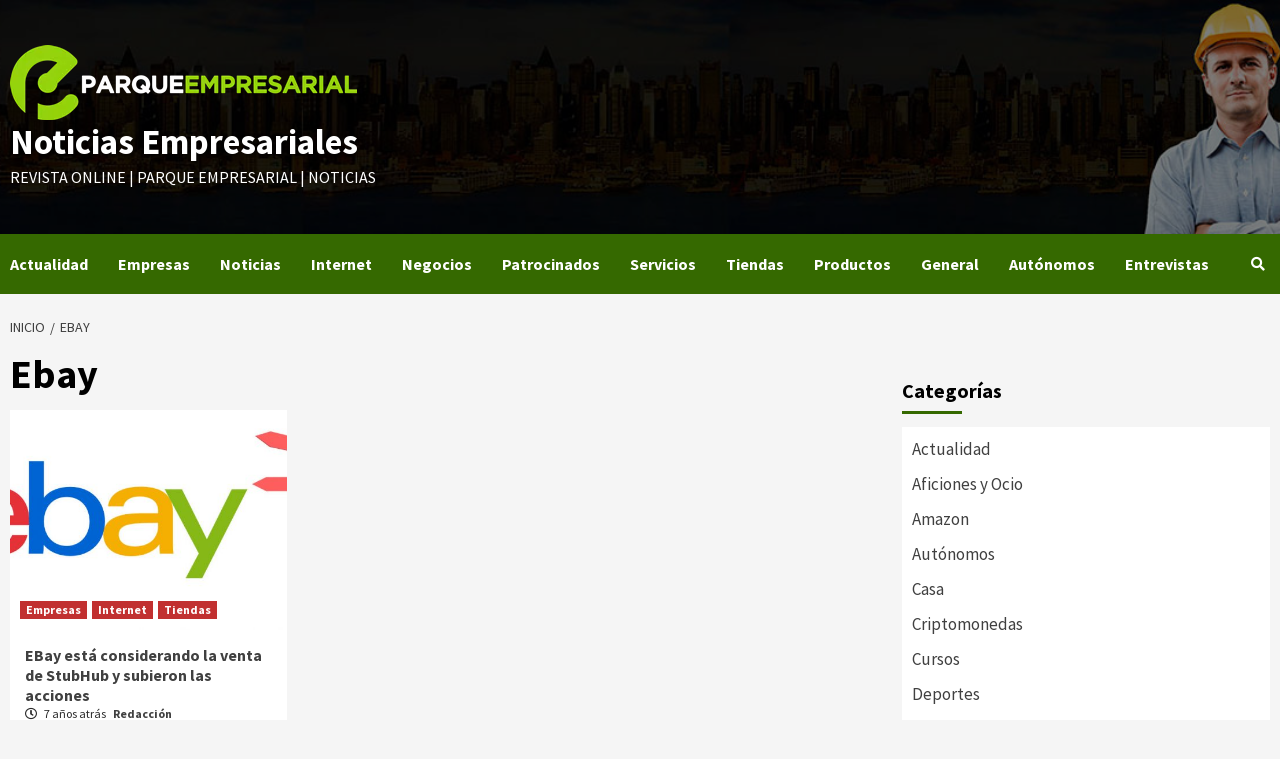

--- FILE ---
content_type: text/html; charset=UTF-8
request_url: https://www.parqueempresarial.es/etiqueta/ebay/
body_size: 20400
content:
<!doctype html>
<html lang="es">
<head><meta charset="UTF-8"><script>if(navigator.userAgent.match(/MSIE|Internet Explorer/i)||navigator.userAgent.match(/Trident\/7\..*?rv:11/i)){var href=document.location.href;if(!href.match(/[?&]nowprocket/)){if(href.indexOf("?")==-1){if(href.indexOf("#")==-1){document.location.href=href+"?nowprocket=1"}else{document.location.href=href.replace("#","?nowprocket=1#")}}else{if(href.indexOf("#")==-1){document.location.href=href+"&nowprocket=1"}else{document.location.href=href.replace("#","&nowprocket=1#")}}}}</script><script>(()=>{class RocketLazyLoadScripts{constructor(){this.v="2.0.4",this.userEvents=["keydown","keyup","mousedown","mouseup","mousemove","mouseover","mouseout","touchmove","touchstart","touchend","touchcancel","wheel","click","dblclick","input"],this.attributeEvents=["onblur","onclick","oncontextmenu","ondblclick","onfocus","onmousedown","onmouseenter","onmouseleave","onmousemove","onmouseout","onmouseover","onmouseup","onmousewheel","onscroll","onsubmit"]}async t(){this.i(),this.o(),/iP(ad|hone)/.test(navigator.userAgent)&&this.h(),this.u(),this.l(this),this.m(),this.k(this),this.p(this),this._(),await Promise.all([this.R(),this.L()]),this.lastBreath=Date.now(),this.S(this),this.P(),this.D(),this.O(),this.M(),await this.C(this.delayedScripts.normal),await this.C(this.delayedScripts.defer),await this.C(this.delayedScripts.async),await this.T(),await this.F(),await this.j(),await this.A(),window.dispatchEvent(new Event("rocket-allScriptsLoaded")),this.everythingLoaded=!0,this.lastTouchEnd&&await new Promise(t=>setTimeout(t,500-Date.now()+this.lastTouchEnd)),this.I(),this.H(),this.U(),this.W()}i(){this.CSPIssue=sessionStorage.getItem("rocketCSPIssue"),document.addEventListener("securitypolicyviolation",t=>{this.CSPIssue||"script-src-elem"!==t.violatedDirective||"data"!==t.blockedURI||(this.CSPIssue=!0,sessionStorage.setItem("rocketCSPIssue",!0))},{isRocket:!0})}o(){window.addEventListener("pageshow",t=>{this.persisted=t.persisted,this.realWindowLoadedFired=!0},{isRocket:!0}),window.addEventListener("pagehide",()=>{this.onFirstUserAction=null},{isRocket:!0})}h(){let t;function e(e){t=e}window.addEventListener("touchstart",e,{isRocket:!0}),window.addEventListener("touchend",function i(o){o.changedTouches[0]&&t.changedTouches[0]&&Math.abs(o.changedTouches[0].pageX-t.changedTouches[0].pageX)<10&&Math.abs(o.changedTouches[0].pageY-t.changedTouches[0].pageY)<10&&o.timeStamp-t.timeStamp<200&&(window.removeEventListener("touchstart",e,{isRocket:!0}),window.removeEventListener("touchend",i,{isRocket:!0}),"INPUT"===o.target.tagName&&"text"===o.target.type||(o.target.dispatchEvent(new TouchEvent("touchend",{target:o.target,bubbles:!0})),o.target.dispatchEvent(new MouseEvent("mouseover",{target:o.target,bubbles:!0})),o.target.dispatchEvent(new PointerEvent("click",{target:o.target,bubbles:!0,cancelable:!0,detail:1,clientX:o.changedTouches[0].clientX,clientY:o.changedTouches[0].clientY})),event.preventDefault()))},{isRocket:!0})}q(t){this.userActionTriggered||("mousemove"!==t.type||this.firstMousemoveIgnored?"keyup"===t.type||"mouseover"===t.type||"mouseout"===t.type||(this.userActionTriggered=!0,this.onFirstUserAction&&this.onFirstUserAction()):this.firstMousemoveIgnored=!0),"click"===t.type&&t.preventDefault(),t.stopPropagation(),t.stopImmediatePropagation(),"touchstart"===this.lastEvent&&"touchend"===t.type&&(this.lastTouchEnd=Date.now()),"click"===t.type&&(this.lastTouchEnd=0),this.lastEvent=t.type,t.composedPath&&t.composedPath()[0].getRootNode()instanceof ShadowRoot&&(t.rocketTarget=t.composedPath()[0]),this.savedUserEvents.push(t)}u(){this.savedUserEvents=[],this.userEventHandler=this.q.bind(this),this.userEvents.forEach(t=>window.addEventListener(t,this.userEventHandler,{passive:!1,isRocket:!0})),document.addEventListener("visibilitychange",this.userEventHandler,{isRocket:!0})}U(){this.userEvents.forEach(t=>window.removeEventListener(t,this.userEventHandler,{passive:!1,isRocket:!0})),document.removeEventListener("visibilitychange",this.userEventHandler,{isRocket:!0}),this.savedUserEvents.forEach(t=>{(t.rocketTarget||t.target).dispatchEvent(new window[t.constructor.name](t.type,t))})}m(){const t="return false",e=Array.from(this.attributeEvents,t=>"data-rocket-"+t),i="["+this.attributeEvents.join("],[")+"]",o="[data-rocket-"+this.attributeEvents.join("],[data-rocket-")+"]",s=(e,i,o)=>{o&&o!==t&&(e.setAttribute("data-rocket-"+i,o),e["rocket"+i]=new Function("event",o),e.setAttribute(i,t))};new MutationObserver(t=>{for(const n of t)"attributes"===n.type&&(n.attributeName.startsWith("data-rocket-")||this.everythingLoaded?n.attributeName.startsWith("data-rocket-")&&this.everythingLoaded&&this.N(n.target,n.attributeName.substring(12)):s(n.target,n.attributeName,n.target.getAttribute(n.attributeName))),"childList"===n.type&&n.addedNodes.forEach(t=>{if(t.nodeType===Node.ELEMENT_NODE)if(this.everythingLoaded)for(const i of[t,...t.querySelectorAll(o)])for(const t of i.getAttributeNames())e.includes(t)&&this.N(i,t.substring(12));else for(const e of[t,...t.querySelectorAll(i)])for(const t of e.getAttributeNames())this.attributeEvents.includes(t)&&s(e,t,e.getAttribute(t))})}).observe(document,{subtree:!0,childList:!0,attributeFilter:[...this.attributeEvents,...e]})}I(){this.attributeEvents.forEach(t=>{document.querySelectorAll("[data-rocket-"+t+"]").forEach(e=>{this.N(e,t)})})}N(t,e){const i=t.getAttribute("data-rocket-"+e);i&&(t.setAttribute(e,i),t.removeAttribute("data-rocket-"+e))}k(t){Object.defineProperty(HTMLElement.prototype,"onclick",{get(){return this.rocketonclick||null},set(e){this.rocketonclick=e,this.setAttribute(t.everythingLoaded?"onclick":"data-rocket-onclick","this.rocketonclick(event)")}})}S(t){function e(e,i){let o=e[i];e[i]=null,Object.defineProperty(e,i,{get:()=>o,set(s){t.everythingLoaded?o=s:e["rocket"+i]=o=s}})}e(document,"onreadystatechange"),e(window,"onload"),e(window,"onpageshow");try{Object.defineProperty(document,"readyState",{get:()=>t.rocketReadyState,set(e){t.rocketReadyState=e},configurable:!0}),document.readyState="loading"}catch(t){console.log("WPRocket DJE readyState conflict, bypassing")}}l(t){this.originalAddEventListener=EventTarget.prototype.addEventListener,this.originalRemoveEventListener=EventTarget.prototype.removeEventListener,this.savedEventListeners=[],EventTarget.prototype.addEventListener=function(e,i,o){o&&o.isRocket||!t.B(e,this)&&!t.userEvents.includes(e)||t.B(e,this)&&!t.userActionTriggered||e.startsWith("rocket-")||t.everythingLoaded?t.originalAddEventListener.call(this,e,i,o):(t.savedEventListeners.push({target:this,remove:!1,type:e,func:i,options:o}),"mouseenter"!==e&&"mouseleave"!==e||t.originalAddEventListener.call(this,e,t.savedUserEvents.push,o))},EventTarget.prototype.removeEventListener=function(e,i,o){o&&o.isRocket||!t.B(e,this)&&!t.userEvents.includes(e)||t.B(e,this)&&!t.userActionTriggered||e.startsWith("rocket-")||t.everythingLoaded?t.originalRemoveEventListener.call(this,e,i,o):t.savedEventListeners.push({target:this,remove:!0,type:e,func:i,options:o})}}J(t,e){this.savedEventListeners=this.savedEventListeners.filter(i=>{let o=i.type,s=i.target||window;return e!==o||t!==s||(this.B(o,s)&&(i.type="rocket-"+o),this.$(i),!1)})}H(){EventTarget.prototype.addEventListener=this.originalAddEventListener,EventTarget.prototype.removeEventListener=this.originalRemoveEventListener,this.savedEventListeners.forEach(t=>this.$(t))}$(t){t.remove?this.originalRemoveEventListener.call(t.target,t.type,t.func,t.options):this.originalAddEventListener.call(t.target,t.type,t.func,t.options)}p(t){let e;function i(e){return t.everythingLoaded?e:e.split(" ").map(t=>"load"===t||t.startsWith("load.")?"rocket-jquery-load":t).join(" ")}function o(o){function s(e){const s=o.fn[e];o.fn[e]=o.fn.init.prototype[e]=function(){return this[0]===window&&t.userActionTriggered&&("string"==typeof arguments[0]||arguments[0]instanceof String?arguments[0]=i(arguments[0]):"object"==typeof arguments[0]&&Object.keys(arguments[0]).forEach(t=>{const e=arguments[0][t];delete arguments[0][t],arguments[0][i(t)]=e})),s.apply(this,arguments),this}}if(o&&o.fn&&!t.allJQueries.includes(o)){const e={DOMContentLoaded:[],"rocket-DOMContentLoaded":[]};for(const t in e)document.addEventListener(t,()=>{e[t].forEach(t=>t())},{isRocket:!0});o.fn.ready=o.fn.init.prototype.ready=function(i){function s(){parseInt(o.fn.jquery)>2?setTimeout(()=>i.bind(document)(o)):i.bind(document)(o)}return"function"==typeof i&&(t.realDomReadyFired?!t.userActionTriggered||t.fauxDomReadyFired?s():e["rocket-DOMContentLoaded"].push(s):e.DOMContentLoaded.push(s)),o([])},s("on"),s("one"),s("off"),t.allJQueries.push(o)}e=o}t.allJQueries=[],o(window.jQuery),Object.defineProperty(window,"jQuery",{get:()=>e,set(t){o(t)}})}P(){const t=new Map;document.write=document.writeln=function(e){const i=document.currentScript,o=document.createRange(),s=i.parentElement;let n=t.get(i);void 0===n&&(n=i.nextSibling,t.set(i,n));const c=document.createDocumentFragment();o.setStart(c,0),c.appendChild(o.createContextualFragment(e)),s.insertBefore(c,n)}}async R(){return new Promise(t=>{this.userActionTriggered?t():this.onFirstUserAction=t})}async L(){return new Promise(t=>{document.addEventListener("DOMContentLoaded",()=>{this.realDomReadyFired=!0,t()},{isRocket:!0})})}async j(){return this.realWindowLoadedFired?Promise.resolve():new Promise(t=>{window.addEventListener("load",t,{isRocket:!0})})}M(){this.pendingScripts=[];this.scriptsMutationObserver=new MutationObserver(t=>{for(const e of t)e.addedNodes.forEach(t=>{"SCRIPT"!==t.tagName||t.noModule||t.isWPRocket||this.pendingScripts.push({script:t,promise:new Promise(e=>{const i=()=>{const i=this.pendingScripts.findIndex(e=>e.script===t);i>=0&&this.pendingScripts.splice(i,1),e()};t.addEventListener("load",i,{isRocket:!0}),t.addEventListener("error",i,{isRocket:!0}),setTimeout(i,1e3)})})})}),this.scriptsMutationObserver.observe(document,{childList:!0,subtree:!0})}async F(){await this.X(),this.pendingScripts.length?(await this.pendingScripts[0].promise,await this.F()):this.scriptsMutationObserver.disconnect()}D(){this.delayedScripts={normal:[],async:[],defer:[]},document.querySelectorAll("script[type$=rocketlazyloadscript]").forEach(t=>{t.hasAttribute("data-rocket-src")?t.hasAttribute("async")&&!1!==t.async?this.delayedScripts.async.push(t):t.hasAttribute("defer")&&!1!==t.defer||"module"===t.getAttribute("data-rocket-type")?this.delayedScripts.defer.push(t):this.delayedScripts.normal.push(t):this.delayedScripts.normal.push(t)})}async _(){await this.L();let t=[];document.querySelectorAll("script[type$=rocketlazyloadscript][data-rocket-src]").forEach(e=>{let i=e.getAttribute("data-rocket-src");if(i&&!i.startsWith("data:")){i.startsWith("//")&&(i=location.protocol+i);try{const o=new URL(i).origin;o!==location.origin&&t.push({src:o,crossOrigin:e.crossOrigin||"module"===e.getAttribute("data-rocket-type")})}catch(t){}}}),t=[...new Map(t.map(t=>[JSON.stringify(t),t])).values()],this.Y(t,"preconnect")}async G(t){if(await this.K(),!0!==t.noModule||!("noModule"in HTMLScriptElement.prototype))return new Promise(e=>{let i;function o(){(i||t).setAttribute("data-rocket-status","executed"),e()}try{if(navigator.userAgent.includes("Firefox/")||""===navigator.vendor||this.CSPIssue)i=document.createElement("script"),[...t.attributes].forEach(t=>{let e=t.nodeName;"type"!==e&&("data-rocket-type"===e&&(e="type"),"data-rocket-src"===e&&(e="src"),i.setAttribute(e,t.nodeValue))}),t.text&&(i.text=t.text),t.nonce&&(i.nonce=t.nonce),i.hasAttribute("src")?(i.addEventListener("load",o,{isRocket:!0}),i.addEventListener("error",()=>{i.setAttribute("data-rocket-status","failed-network"),e()},{isRocket:!0}),setTimeout(()=>{i.isConnected||e()},1)):(i.text=t.text,o()),i.isWPRocket=!0,t.parentNode.replaceChild(i,t);else{const i=t.getAttribute("data-rocket-type"),s=t.getAttribute("data-rocket-src");i?(t.type=i,t.removeAttribute("data-rocket-type")):t.removeAttribute("type"),t.addEventListener("load",o,{isRocket:!0}),t.addEventListener("error",i=>{this.CSPIssue&&i.target.src.startsWith("data:")?(console.log("WPRocket: CSP fallback activated"),t.removeAttribute("src"),this.G(t).then(e)):(t.setAttribute("data-rocket-status","failed-network"),e())},{isRocket:!0}),s?(t.fetchPriority="high",t.removeAttribute("data-rocket-src"),t.src=s):t.src="data:text/javascript;base64,"+window.btoa(unescape(encodeURIComponent(t.text)))}}catch(i){t.setAttribute("data-rocket-status","failed-transform"),e()}});t.setAttribute("data-rocket-status","skipped")}async C(t){const e=t.shift();return e?(e.isConnected&&await this.G(e),this.C(t)):Promise.resolve()}O(){this.Y([...this.delayedScripts.normal,...this.delayedScripts.defer,...this.delayedScripts.async],"preload")}Y(t,e){this.trash=this.trash||[];let i=!0;var o=document.createDocumentFragment();t.forEach(t=>{const s=t.getAttribute&&t.getAttribute("data-rocket-src")||t.src;if(s&&!s.startsWith("data:")){const n=document.createElement("link");n.href=s,n.rel=e,"preconnect"!==e&&(n.as="script",n.fetchPriority=i?"high":"low"),t.getAttribute&&"module"===t.getAttribute("data-rocket-type")&&(n.crossOrigin=!0),t.crossOrigin&&(n.crossOrigin=t.crossOrigin),t.integrity&&(n.integrity=t.integrity),t.nonce&&(n.nonce=t.nonce),o.appendChild(n),this.trash.push(n),i=!1}}),document.head.appendChild(o)}W(){this.trash.forEach(t=>t.remove())}async T(){try{document.readyState="interactive"}catch(t){}this.fauxDomReadyFired=!0;try{await this.K(),this.J(document,"readystatechange"),document.dispatchEvent(new Event("rocket-readystatechange")),await this.K(),document.rocketonreadystatechange&&document.rocketonreadystatechange(),await this.K(),this.J(document,"DOMContentLoaded"),document.dispatchEvent(new Event("rocket-DOMContentLoaded")),await this.K(),this.J(window,"DOMContentLoaded"),window.dispatchEvent(new Event("rocket-DOMContentLoaded"))}catch(t){console.error(t)}}async A(){try{document.readyState="complete"}catch(t){}try{await this.K(),this.J(document,"readystatechange"),document.dispatchEvent(new Event("rocket-readystatechange")),await this.K(),document.rocketonreadystatechange&&document.rocketonreadystatechange(),await this.K(),this.J(window,"load"),window.dispatchEvent(new Event("rocket-load")),await this.K(),window.rocketonload&&window.rocketonload(),await this.K(),this.allJQueries.forEach(t=>t(window).trigger("rocket-jquery-load")),await this.K(),this.J(window,"pageshow");const t=new Event("rocket-pageshow");t.persisted=this.persisted,window.dispatchEvent(t),await this.K(),window.rocketonpageshow&&window.rocketonpageshow({persisted:this.persisted})}catch(t){console.error(t)}}async K(){Date.now()-this.lastBreath>45&&(await this.X(),this.lastBreath=Date.now())}async X(){return document.hidden?new Promise(t=>setTimeout(t)):new Promise(t=>requestAnimationFrame(t))}B(t,e){return e===document&&"readystatechange"===t||(e===document&&"DOMContentLoaded"===t||(e===window&&"DOMContentLoaded"===t||(e===window&&"load"===t||e===window&&"pageshow"===t)))}static run(){(new RocketLazyLoadScripts).t()}}RocketLazyLoadScripts.run()})();</script>
    
    <meta name="viewport" content="width=device-width, initial-scale=1">
    <link rel="profile" href="https://gmpg.org/xfn/11">
    <meta name='robots' content='index, follow, max-image-preview:large, max-snippet:-1, max-video-preview:-1' />
	<style>img:is([sizes="auto" i], [sizes^="auto," i]) { contain-intrinsic-size: 3000px 1500px }</style>
	
	<!-- This site is optimized with the Yoast SEO plugin v26.5 - https://yoast.com/wordpress/plugins/seo/ -->
	<title>Artículos realacionados sobre Ebay - Noticias Empresariales</title>
<link data-rocket-preload as="style" href="https://fonts.googleapis.com/css?family=Source%20Sans%20Pro%3A400%2C400i%2C700%2C700i%7CSource%20Sans%20Pro%3A400%2C400i%2C700%2C700i&#038;subset=latin%2Clatin-ext&#038;display=swap" rel="preload">
<link href="https://fonts.googleapis.com/css?family=Source%20Sans%20Pro%3A400%2C400i%2C700%2C700i%7CSource%20Sans%20Pro%3A400%2C400i%2C700%2C700i&#038;subset=latin%2Clatin-ext&#038;display=swap" media="print" onload="this.media=&#039;all&#039;" rel="stylesheet">
<noscript data-wpr-hosted-gf-parameters=""><link rel="stylesheet" href="https://fonts.googleapis.com/css?family=Source%20Sans%20Pro%3A400%2C400i%2C700%2C700i%7CSource%20Sans%20Pro%3A400%2C400i%2C700%2C700i&#038;subset=latin%2Clatin-ext&#038;display=swap"></noscript>
	<link rel="canonical" href="https://www.parqueempresarial.es/etiqueta/ebay/" />
	<meta property="og:locale" content="es_ES" />
	<meta property="og:type" content="article" />
	<meta property="og:title" content="Artículos realacionados sobre Ebay - Noticias Empresariales" />
	<meta property="og:url" content="https://www.parqueempresarial.es/etiqueta/ebay/" />
	<meta property="og:site_name" content="Noticias Empresariales" />
	<meta name="twitter:card" content="summary_large_image" />
	<script type="application/ld+json" class="yoast-schema-graph">{"@context":"https://schema.org","@graph":[{"@type":"CollectionPage","@id":"https://www.parqueempresarial.es/etiqueta/ebay/","url":"https://www.parqueempresarial.es/etiqueta/ebay/","name":"Artículos realacionados sobre Ebay - Noticias Empresariales","isPartOf":{"@id":"https://www.parqueempresarial.es/#website"},"primaryImageOfPage":{"@id":"https://www.parqueempresarial.es/etiqueta/ebay/#primaryimage"},"image":{"@id":"https://www.parqueempresarial.es/etiqueta/ebay/#primaryimage"},"thumbnailUrl":"https://www.parqueempresarial.es/wp-content/uploads/2019/07/EBay-está-considerando-la-venta-de-StubHub-y-subieron-las-acciones.jpg","breadcrumb":{"@id":"https://www.parqueempresarial.es/etiqueta/ebay/#breadcrumb"},"inLanguage":"es"},{"@type":"ImageObject","inLanguage":"es","@id":"https://www.parqueempresarial.es/etiqueta/ebay/#primaryimage","url":"https://www.parqueempresarial.es/wp-content/uploads/2019/07/EBay-está-considerando-la-venta-de-StubHub-y-subieron-las-acciones.jpg","contentUrl":"https://www.parqueempresarial.es/wp-content/uploads/2019/07/EBay-está-considerando-la-venta-de-StubHub-y-subieron-las-acciones.jpg","width":1000,"height":500,"caption":"EBay-está-considerando-la-venta-de-StubHub-y-subieron-las-acciones"},{"@type":"BreadcrumbList","@id":"https://www.parqueempresarial.es/etiqueta/ebay/#breadcrumb","itemListElement":[{"@type":"ListItem","position":1,"name":"Portada","item":"https://www.parqueempresarial.es/"},{"@type":"ListItem","position":2,"name":"Ebay"}]},{"@type":"WebSite","@id":"https://www.parqueempresarial.es/#website","url":"https://www.parqueempresarial.es/","name":"Noticias Empresariales","description":"Revista online | Parque Empresarial | Noticias","publisher":{"@id":"https://www.parqueempresarial.es/#organization"},"potentialAction":[{"@type":"SearchAction","target":{"@type":"EntryPoint","urlTemplate":"https://www.parqueempresarial.es/?s={search_term_string}"},"query-input":{"@type":"PropertyValueSpecification","valueRequired":true,"valueName":"search_term_string"}}],"inLanguage":"es"},{"@type":"Organization","@id":"https://www.parqueempresarial.es/#organization","name":"Parque Empresarial","url":"https://www.parqueempresarial.es/","logo":{"@type":"ImageObject","inLanguage":"es","@id":"https://www.parqueempresarial.es/#/schema/logo/image/","url":"https://www.parqueempresarial.es/wp-content/uploads/2019/05/logo-pe.png","contentUrl":"https://www.parqueempresarial.es/wp-content/uploads/2019/05/logo-pe.png","width":600,"height":100,"caption":"Parque Empresarial"},"image":{"@id":"https://www.parqueempresarial.es/#/schema/logo/image/"}}]}</script>
	<!-- / Yoast SEO plugin. -->


<link rel='dns-prefetch' href='//www.parqueempresarial.es' />
<link rel='dns-prefetch' href='//stats.wp.com' />
<link rel='dns-prefetch' href='//fonts.googleapis.com' />
<link rel='dns-prefetch' href='//widgets.wp.com' />
<link rel='dns-prefetch' href='//s0.wp.com' />
<link rel='dns-prefetch' href='//0.gravatar.com' />
<link rel='dns-prefetch' href='//1.gravatar.com' />
<link rel='dns-prefetch' href='//2.gravatar.com' />
<link href='https://fonts.gstatic.com' crossorigin rel='preconnect' />
<link rel="alternate" type="application/rss+xml" title="Noticias Empresariales &raquo; Feed" href="https://www.parqueempresarial.es/feed/" />
<link rel="alternate" type="application/rss+xml" title="Noticias Empresariales &raquo; Feed de los comentarios" href="https://www.parqueempresarial.es/comments/feed/" />
<link rel="alternate" type="application/rss+xml" title="Noticias Empresariales &raquo; Etiqueta Ebay del feed" href="https://www.parqueempresarial.es/etiqueta/ebay/feed/" />
<style id='wp-emoji-styles-inline-css' type='text/css'>

	img.wp-smiley, img.emoji {
		display: inline !important;
		border: none !important;
		box-shadow: none !important;
		height: 1em !important;
		width: 1em !important;
		margin: 0 0.07em !important;
		vertical-align: -0.1em !important;
		background: none !important;
		padding: 0 !important;
	}
</style>
<link rel='stylesheet' id='wp-block-library-css' href='https://www.parqueempresarial.es/wp-includes/css/dist/block-library/style.min.css?ver=6.8.3' type='text/css' media='all' />
<style id='classic-theme-styles-inline-css' type='text/css'>
/*! This file is auto-generated */
.wp-block-button__link{color:#fff;background-color:#32373c;border-radius:9999px;box-shadow:none;text-decoration:none;padding:calc(.667em + 2px) calc(1.333em + 2px);font-size:1.125em}.wp-block-file__button{background:#32373c;color:#fff;text-decoration:none}
</style>
<link rel='stylesheet' id='mediaelement-css' href='https://www.parqueempresarial.es/wp-includes/js/mediaelement/mediaelementplayer-legacy.min.css?ver=4.2.17' type='text/css' media='all' />
<link rel='stylesheet' id='wp-mediaelement-css' href='https://www.parqueempresarial.es/wp-includes/js/mediaelement/wp-mediaelement.min.css?ver=6.8.3' type='text/css' media='all' />
<style id='jetpack-sharing-buttons-style-inline-css' type='text/css'>
.jetpack-sharing-buttons__services-list{display:flex;flex-direction:row;flex-wrap:wrap;gap:0;list-style-type:none;margin:5px;padding:0}.jetpack-sharing-buttons__services-list.has-small-icon-size{font-size:12px}.jetpack-sharing-buttons__services-list.has-normal-icon-size{font-size:16px}.jetpack-sharing-buttons__services-list.has-large-icon-size{font-size:24px}.jetpack-sharing-buttons__services-list.has-huge-icon-size{font-size:36px}@media print{.jetpack-sharing-buttons__services-list{display:none!important}}.editor-styles-wrapper .wp-block-jetpack-sharing-buttons{gap:0;padding-inline-start:0}ul.jetpack-sharing-buttons__services-list.has-background{padding:1.25em 2.375em}
</style>
<style id='global-styles-inline-css' type='text/css'>
:root{--wp--preset--aspect-ratio--square: 1;--wp--preset--aspect-ratio--4-3: 4/3;--wp--preset--aspect-ratio--3-4: 3/4;--wp--preset--aspect-ratio--3-2: 3/2;--wp--preset--aspect-ratio--2-3: 2/3;--wp--preset--aspect-ratio--16-9: 16/9;--wp--preset--aspect-ratio--9-16: 9/16;--wp--preset--color--black: #000000;--wp--preset--color--cyan-bluish-gray: #abb8c3;--wp--preset--color--white: #ffffff;--wp--preset--color--pale-pink: #f78da7;--wp--preset--color--vivid-red: #cf2e2e;--wp--preset--color--luminous-vivid-orange: #ff6900;--wp--preset--color--luminous-vivid-amber: #fcb900;--wp--preset--color--light-green-cyan: #7bdcb5;--wp--preset--color--vivid-green-cyan: #00d084;--wp--preset--color--pale-cyan-blue: #8ed1fc;--wp--preset--color--vivid-cyan-blue: #0693e3;--wp--preset--color--vivid-purple: #9b51e0;--wp--preset--gradient--vivid-cyan-blue-to-vivid-purple: linear-gradient(135deg,rgba(6,147,227,1) 0%,rgb(155,81,224) 100%);--wp--preset--gradient--light-green-cyan-to-vivid-green-cyan: linear-gradient(135deg,rgb(122,220,180) 0%,rgb(0,208,130) 100%);--wp--preset--gradient--luminous-vivid-amber-to-luminous-vivid-orange: linear-gradient(135deg,rgba(252,185,0,1) 0%,rgba(255,105,0,1) 100%);--wp--preset--gradient--luminous-vivid-orange-to-vivid-red: linear-gradient(135deg,rgba(255,105,0,1) 0%,rgb(207,46,46) 100%);--wp--preset--gradient--very-light-gray-to-cyan-bluish-gray: linear-gradient(135deg,rgb(238,238,238) 0%,rgb(169,184,195) 100%);--wp--preset--gradient--cool-to-warm-spectrum: linear-gradient(135deg,rgb(74,234,220) 0%,rgb(151,120,209) 20%,rgb(207,42,186) 40%,rgb(238,44,130) 60%,rgb(251,105,98) 80%,rgb(254,248,76) 100%);--wp--preset--gradient--blush-light-purple: linear-gradient(135deg,rgb(255,206,236) 0%,rgb(152,150,240) 100%);--wp--preset--gradient--blush-bordeaux: linear-gradient(135deg,rgb(254,205,165) 0%,rgb(254,45,45) 50%,rgb(107,0,62) 100%);--wp--preset--gradient--luminous-dusk: linear-gradient(135deg,rgb(255,203,112) 0%,rgb(199,81,192) 50%,rgb(65,88,208) 100%);--wp--preset--gradient--pale-ocean: linear-gradient(135deg,rgb(255,245,203) 0%,rgb(182,227,212) 50%,rgb(51,167,181) 100%);--wp--preset--gradient--electric-grass: linear-gradient(135deg,rgb(202,248,128) 0%,rgb(113,206,126) 100%);--wp--preset--gradient--midnight: linear-gradient(135deg,rgb(2,3,129) 0%,rgb(40,116,252) 100%);--wp--preset--font-size--small: 13px;--wp--preset--font-size--medium: 20px;--wp--preset--font-size--large: 36px;--wp--preset--font-size--x-large: 42px;--wp--preset--spacing--20: 0.44rem;--wp--preset--spacing--30: 0.67rem;--wp--preset--spacing--40: 1rem;--wp--preset--spacing--50: 1.5rem;--wp--preset--spacing--60: 2.25rem;--wp--preset--spacing--70: 3.38rem;--wp--preset--spacing--80: 5.06rem;--wp--preset--shadow--natural: 6px 6px 9px rgba(0, 0, 0, 0.2);--wp--preset--shadow--deep: 12px 12px 50px rgba(0, 0, 0, 0.4);--wp--preset--shadow--sharp: 6px 6px 0px rgba(0, 0, 0, 0.2);--wp--preset--shadow--outlined: 6px 6px 0px -3px rgba(255, 255, 255, 1), 6px 6px rgba(0, 0, 0, 1);--wp--preset--shadow--crisp: 6px 6px 0px rgba(0, 0, 0, 1);}:where(.is-layout-flex){gap: 0.5em;}:where(.is-layout-grid){gap: 0.5em;}body .is-layout-flex{display: flex;}.is-layout-flex{flex-wrap: wrap;align-items: center;}.is-layout-flex > :is(*, div){margin: 0;}body .is-layout-grid{display: grid;}.is-layout-grid > :is(*, div){margin: 0;}:where(.wp-block-columns.is-layout-flex){gap: 2em;}:where(.wp-block-columns.is-layout-grid){gap: 2em;}:where(.wp-block-post-template.is-layout-flex){gap: 1.25em;}:where(.wp-block-post-template.is-layout-grid){gap: 1.25em;}.has-black-color{color: var(--wp--preset--color--black) !important;}.has-cyan-bluish-gray-color{color: var(--wp--preset--color--cyan-bluish-gray) !important;}.has-white-color{color: var(--wp--preset--color--white) !important;}.has-pale-pink-color{color: var(--wp--preset--color--pale-pink) !important;}.has-vivid-red-color{color: var(--wp--preset--color--vivid-red) !important;}.has-luminous-vivid-orange-color{color: var(--wp--preset--color--luminous-vivid-orange) !important;}.has-luminous-vivid-amber-color{color: var(--wp--preset--color--luminous-vivid-amber) !important;}.has-light-green-cyan-color{color: var(--wp--preset--color--light-green-cyan) !important;}.has-vivid-green-cyan-color{color: var(--wp--preset--color--vivid-green-cyan) !important;}.has-pale-cyan-blue-color{color: var(--wp--preset--color--pale-cyan-blue) !important;}.has-vivid-cyan-blue-color{color: var(--wp--preset--color--vivid-cyan-blue) !important;}.has-vivid-purple-color{color: var(--wp--preset--color--vivid-purple) !important;}.has-black-background-color{background-color: var(--wp--preset--color--black) !important;}.has-cyan-bluish-gray-background-color{background-color: var(--wp--preset--color--cyan-bluish-gray) !important;}.has-white-background-color{background-color: var(--wp--preset--color--white) !important;}.has-pale-pink-background-color{background-color: var(--wp--preset--color--pale-pink) !important;}.has-vivid-red-background-color{background-color: var(--wp--preset--color--vivid-red) !important;}.has-luminous-vivid-orange-background-color{background-color: var(--wp--preset--color--luminous-vivid-orange) !important;}.has-luminous-vivid-amber-background-color{background-color: var(--wp--preset--color--luminous-vivid-amber) !important;}.has-light-green-cyan-background-color{background-color: var(--wp--preset--color--light-green-cyan) !important;}.has-vivid-green-cyan-background-color{background-color: var(--wp--preset--color--vivid-green-cyan) !important;}.has-pale-cyan-blue-background-color{background-color: var(--wp--preset--color--pale-cyan-blue) !important;}.has-vivid-cyan-blue-background-color{background-color: var(--wp--preset--color--vivid-cyan-blue) !important;}.has-vivid-purple-background-color{background-color: var(--wp--preset--color--vivid-purple) !important;}.has-black-border-color{border-color: var(--wp--preset--color--black) !important;}.has-cyan-bluish-gray-border-color{border-color: var(--wp--preset--color--cyan-bluish-gray) !important;}.has-white-border-color{border-color: var(--wp--preset--color--white) !important;}.has-pale-pink-border-color{border-color: var(--wp--preset--color--pale-pink) !important;}.has-vivid-red-border-color{border-color: var(--wp--preset--color--vivid-red) !important;}.has-luminous-vivid-orange-border-color{border-color: var(--wp--preset--color--luminous-vivid-orange) !important;}.has-luminous-vivid-amber-border-color{border-color: var(--wp--preset--color--luminous-vivid-amber) !important;}.has-light-green-cyan-border-color{border-color: var(--wp--preset--color--light-green-cyan) !important;}.has-vivid-green-cyan-border-color{border-color: var(--wp--preset--color--vivid-green-cyan) !important;}.has-pale-cyan-blue-border-color{border-color: var(--wp--preset--color--pale-cyan-blue) !important;}.has-vivid-cyan-blue-border-color{border-color: var(--wp--preset--color--vivid-cyan-blue) !important;}.has-vivid-purple-border-color{border-color: var(--wp--preset--color--vivid-purple) !important;}.has-vivid-cyan-blue-to-vivid-purple-gradient-background{background: var(--wp--preset--gradient--vivid-cyan-blue-to-vivid-purple) !important;}.has-light-green-cyan-to-vivid-green-cyan-gradient-background{background: var(--wp--preset--gradient--light-green-cyan-to-vivid-green-cyan) !important;}.has-luminous-vivid-amber-to-luminous-vivid-orange-gradient-background{background: var(--wp--preset--gradient--luminous-vivid-amber-to-luminous-vivid-orange) !important;}.has-luminous-vivid-orange-to-vivid-red-gradient-background{background: var(--wp--preset--gradient--luminous-vivid-orange-to-vivid-red) !important;}.has-very-light-gray-to-cyan-bluish-gray-gradient-background{background: var(--wp--preset--gradient--very-light-gray-to-cyan-bluish-gray) !important;}.has-cool-to-warm-spectrum-gradient-background{background: var(--wp--preset--gradient--cool-to-warm-spectrum) !important;}.has-blush-light-purple-gradient-background{background: var(--wp--preset--gradient--blush-light-purple) !important;}.has-blush-bordeaux-gradient-background{background: var(--wp--preset--gradient--blush-bordeaux) !important;}.has-luminous-dusk-gradient-background{background: var(--wp--preset--gradient--luminous-dusk) !important;}.has-pale-ocean-gradient-background{background: var(--wp--preset--gradient--pale-ocean) !important;}.has-electric-grass-gradient-background{background: var(--wp--preset--gradient--electric-grass) !important;}.has-midnight-gradient-background{background: var(--wp--preset--gradient--midnight) !important;}.has-small-font-size{font-size: var(--wp--preset--font-size--small) !important;}.has-medium-font-size{font-size: var(--wp--preset--font-size--medium) !important;}.has-large-font-size{font-size: var(--wp--preset--font-size--large) !important;}.has-x-large-font-size{font-size: var(--wp--preset--font-size--x-large) !important;}
:where(.wp-block-post-template.is-layout-flex){gap: 1.25em;}:where(.wp-block-post-template.is-layout-grid){gap: 1.25em;}
:where(.wp-block-columns.is-layout-flex){gap: 2em;}:where(.wp-block-columns.is-layout-grid){gap: 2em;}
:root :where(.wp-block-pullquote){font-size: 1.5em;line-height: 1.6;}
</style>
<link rel='stylesheet' id='ez-toc-css' href='https://www.parqueempresarial.es/wp-content/plugins/easy-table-of-contents/assets/css/screen.min.css?ver=2.0.79.2' type='text/css' media='all' />
<style id='ez-toc-inline-css' type='text/css'>
div#ez-toc-container .ez-toc-title {font-size: 120%;}div#ez-toc-container .ez-toc-title {font-weight: 500;}div#ez-toc-container ul li , div#ez-toc-container ul li a {font-size: 95%;}div#ez-toc-container ul li , div#ez-toc-container ul li a {font-weight: 500;}div#ez-toc-container nav ul ul li {font-size: 90%;}div#ez-toc-container {width: 100%;}.ez-toc-box-title {font-weight: bold; margin-bottom: 10px; text-align: center; text-transform: uppercase; letter-spacing: 1px; color: #666; padding-bottom: 5px;position:absolute;top:-4%;left:5%;background-color: inherit;transition: top 0.3s ease;}.ez-toc-box-title.toc-closed {top:-25%;}
</style>
<link data-minify="1" rel='stylesheet' id='font-awesome-v5-css' href='https://www.parqueempresarial.es/wp-content/cache/min/1/wp-content/themes/covernews-pro/assets/font-awesome-v5/css/fontawesome-all.min.css?ver=1745619974' type='text/css' media='all' />
<link data-minify="1" rel='stylesheet' id='bootstrap-css' href='https://www.parqueempresarial.es/wp-content/cache/min/1/wp-content/themes/covernews-pro/assets/bootstrap/css/bootstrap.min.css?ver=1745619974' type='text/css' media='all' />
<link rel='stylesheet' id='slick-css' href='https://www.parqueempresarial.es/wp-content/themes/covernews-pro/assets/slick/css/slick.min.css?ver=6.8.3' type='text/css' media='all' />
<link data-minify="1" rel='stylesheet' id='sidr-css' href='https://www.parqueempresarial.es/wp-content/cache/min/1/wp-content/themes/covernews-pro/assets/sidr/css/jquery.sidr.dark.css?ver=1745619974' type='text/css' media='all' />
<link data-minify="1" rel='stylesheet' id='magnific-popup-css' href='https://www.parqueempresarial.es/wp-content/cache/min/1/wp-content/themes/covernews-pro/assets/magnific-popup/magnific-popup.css?ver=1745619974' type='text/css' media='all' />
<link rel='stylesheet' id='sliderpro-css' href='https://www.parqueempresarial.es/wp-content/themes/covernews-pro/assets/slider-pro/css/slider-pro.min.css?ver=6.8.3' type='text/css' media='all' />

<link data-minify="1" rel='stylesheet' id='covernews-style-css' href='https://www.parqueempresarial.es/wp-content/cache/min/1/wp-content/themes/covernews-pro/style.css?ver=1745619974' type='text/css' media='all' />
<style id='covernews-style-inline-css' type='text/css'>


                body .top-masthead {
        background: #353535;
        }


    
                body .top-masthead,
        body .top-masthead a {
        color: #ffffff;

        }

    
                body .offcanvas-menu span,
        body .data-bg,
        body .primary-color {
        background-color: #2a2a2a;
        }

        body{
        color: #2a2a2a;
        }
    
                body .secondary-color,
        body button,
        body input[type="button"],
        body input[type="reset"],
        body input[type="submit"],
        body .site-content .search-form .search-submit,
        body .site-footer .search-form .search-submit,
        body .main-navigation,
        body .em-post-format i,
        body span.header-after:after,
        body #secondary .widget-title span:after,
        body .af-tabs.nav-tabs > li.active > a:after,
        body .af-tabs.nav-tabs > li > a:hover:after,
        body .exclusive-posts .exclusive-now,
        body span.trending-no,
        body .tagcloud a:hover{
        background: #356900;
        }

        body a:hover,
        body a:focus,
        body a:active,
        body .figure-categories-2 .cat-links a
        {
        color: #356900;
        }


        body #loader:after {

        border-left-color: #356900;

        }


    

                

        a{
        color: #404040;

        }

        .af-tabs.nav-tabs > li.active > a,
        .af-tabs.nav-tabs > li:hover > a,
        .af-tabs.nav-tabs > li:focus > a{
        color: #404040;
        }

        .social-widget-menu ul li a,
        .em-author-details ul li a,
        .tagcloud a {
        border-color: #404040;
        }

        a:visited{
        color: #404040;
        }
    
                body h1,
        body h2,
        body h2 span,
        body h3,
        body h4,
        body h5,
        body h6,
        body #primary .widget-title,
        body .af-tabs.nav-tabs > li.active > a, .af-tabs.nav-tabs > li:hover > a, .af-tabs.nav-tabs > li:focus > a{
        color: #000000;

        }
    
                body h1,
        body h2,
        body h2 span,
        body h3,
        body h4,
        body h5,
        body h6 {
        line-height: 1.3;
        }
    
        
        body .main-navigation .menu ul.menu-desktop > li > a,
        body .navigation-container .icon-search
        {
        color: #ffffff;
        }

        body .main-navigation .menu ul.menu-desktop > li > a:visited
        {
        color: #ffffff;
        }

    
        
        body span.menu-description
        {
        background: #353535;
        }

    
        
        body span.menu-description
        {
        color: #ffffff;
        }

    

        
        body h3.article-title.article-title-1 a,
        body .trending-posts-carousel h3.article-title a,
        body .exclusive-slides a
        {
        color: #404040;
        }

        body h3.article-title.article-title-1 a:visited,
        body .trending-posts-carousel h3.article-title a:visited,
        body .exclusive-slides a:visited
        {
        color: #404040;
        }

    
                body .slider-figcaption-1 .slide-title a,
        body .categorized-story .title-heading .article-title-2 a,
        body .full-plus-list .spotlight-post:first-of-type figcaption h3 a{
        color: #ffffff;
        }

        body .slider-figcaption-1 .slide-title a:visited,
        body .categorized-story .title-heading .article-title-2 a:visited,
        body .full-plus-list .spotlight-post:first-of-type figcaption h3 a:visited{
        color: #ffffff;
        }


    
                body .figure-categories-bg .em-post-format:before{
        background: #ffffff;
        }
        body .em-post-format{
        color: #ffffff;
        }

    

                body,
        body button,
        body input,
        body select,
        body optgroup,
        body textarea {
        font-family: Source Sans Pro;
        }

    
                body h1,
        body h2,
        body h3,
        body h4,
        body h5,
        body h6,
        body .main-navigation a,
        body .font-family-1,
        body .site-description,
        body .trending-posts-line,
        body .exclusive-posts,
        body .widget-title,
        body .em-widget-subtitle,
        body .grid-item-metadata .item-metadata,
        body .af-navcontrols .slide-count,
        body .figure-categories .cat-links,
        body .nav-links a {
        font-family: Source Sans Pro;
        }

    

                .article-title, .site-branding .site-title, .main-navigation .menu ul li a, .slider-figcaption .slide-title {
        letter-spacing: 0px;
        line-height: 1.3;
        }

            <!--        category color starts-->

        
        body .figure-categories .cat-links a.category-color-1 {
        background-color: #bb1919;
        }

        body .trending-story .figure-categories .cat-links a.covernews-categories.category-color-1,
        body .list .spotlight-post .figure-categories .cat-links a.covernews-categories.category-color-1,
        body .full-plus-list .spotlight-post .figure-categories .cat-links a.covernews-categories.category-color-1,
        body .covernews_tabbed_posts_widget .figure-categories .cat-links a.covernews-categories.category-color-1,
        body .trending-posts-vertical-carousel .figure-categories .cat-links a.covernews-categories.category-color-1

        {
        color: #bb1919;
        }

        body .full-plus-list .spotlight-post:first-of-type .figure-categories .cat-links a.covernews-categories.category-color-1,
        body .full-plus-list .spotlight-post:first-of-type .figure-categories .cat-links a.covernews-categories,
        body .figure-categories .cat-links a.covernews-categories
        {
        color: #ffffff;
        background-color: #bb1919;
        }

        body span.header-after.category-color-1:after{
        background: #bb1919;
        }

    

        
        body .figure-categories .cat-links a.category-color-2 {
        background-color: #2a4051;
        }

        body .trending-story .figure-categories .cat-links a.covernews-categories.category-color-2,
        body .list .spotlight-post .figure-categories .cat-links a.covernews-categories.category-color-2,
        body .full-plus-list .spotlight-post .figure-categories .cat-links a.covernews-categories.category-color-2,
        body .covernews_tabbed_posts_widget .figure-categories .cat-links a.covernews-categories.category-color-2,
        body .trending-posts-vertical-carousel .figure-categories .cat-links a.covernews-categories.category-color-2
        {
        color: #2a4051;
        }

        body .full-plus-list .spotlight-post:first-of-type .figure-categories .cat-links a.covernews-categories.category-color-2{
        color: #ffffff;
        background-color: #2a4051;
        }

        body span.header-after.category-color-2:after{
        background: #2a4051;
        }
    
        
        body .figure-categories .cat-links a.category-color-3 {
        background-color: #d60000;
        }

        body .trending-story .figure-categories .cat-links a.covernews-categories.category-color-3,
        body .list .spotlight-post .figure-categories .cat-links a.covernews-categories.category-color-3,
        body .full-plus-list .spotlight-post .figure-categories .cat-links a.covernews-categories.category-color-3,
        body .covernews_tabbed_posts_widget .figure-categories .cat-links a.covernews-categories.category-color-3,
        body .trending-posts-vertical-carousel .figure-categories .cat-links a.covernews-categories.category-color-3
        {
        color: #d60000;
        }

        body .full-plus-list .spotlight-post:first-of-type .figure-categories .cat-links a.covernews-categories.category-color-3{
        color: #ffffff;
        background-color: #d60000;
        }

        body span.header-after.category-color-3:after{
        background: #d60000;
        }
    
        
        body .figure-categories .cat-links a.category-color-4 {
        background-color: #e91e63;
        }

        body .trending-story .figure-categories .cat-links a.covernews-categories.category-color-4,
        body .list .spotlight-post .figure-categories .cat-links a.covernews-categories.category-color-4,
        body .full-plus-list .spotlight-post .figure-categories .cat-links a.covernews-categories.category-color-4,
        body .covernews_tabbed_posts_widget .figure-categories .cat-links a.covernews-categories.category-color-4,
        body .trending-posts-vertical-carousel .figure-categories .cat-links a.covernews-categories.category-color-4
        {
        color: #e91e63;
        }

        body .full-plus-list .spotlight-post:first-of-type .figure-categories .cat-links a.covernews-categories.category-color-4{
        color: #ffffff;
        background-color: #e91e63;
        }

        body span.header-after.category-color-4:after{
        background: #e91e63;
        }
    
        
        body .figure-categories .cat-links a.category-color-5 {
        background-color: #f99500;
        }

        body .trending-story .figure-categories .cat-links a.covernews-categories.category-color-5,
        body .list .spotlight-post .figure-categories .cat-links a.covernews-categories.category-color-5,
        body .full-plus-list .spotlight-post .figure-categories .cat-links a.covernews-categories.category-color-5,
        body .covernews_tabbed_posts_widget .figure-categories .cat-links a.covernews-categories.category-color-5,
        body .trending-posts-vertical-carousel .figure-categories .cat-links a.covernews-categories.category-color-5
        {
        color: #f99500;
        }

        body .full-plus-list .spotlight-post:first-of-type .figure-categories .cat-links a.covernews-categories.category-color-5{
        color: #ffffff;
        background-color: #f99500;
        }

        body span.header-after.category-color-5:after{
        background: #f99500;
        }
    
        
        body .figure-categories .cat-links a.category-color-6 {
        background-color: #61c436;
        }

        body .trending-story .figure-categories .cat-links a.covernews-categories.category-color-6,
        body .list .spotlight-post .figure-categories .cat-links a.covernews-categories.category-color-6,
        body .full-plus-list .spotlight-post .figure-categories .cat-links a.covernews-categories.category-color-6,
        body .covernews_tabbed_posts_widget .figure-categories .cat-links a.covernews-categories.category-color-6,
        body .trending-posts-vertical-carousel .figure-categories .cat-links a.covernews-categories.category-color-6
        {
        color: #61c436;
        }

        body .full-plus-list .spotlight-post:first-of-type .figure-categories .cat-links a.covernews-categories.category-color-6{
        color: #ffffff;
        background-color: #61c436;
        }

        body span.header-after.category-color-6:after{
        background: #61c436;
        }
    
        
        body .figure-categories .cat-links a.category-color-7 {
        background-color: #a66bbe;
        }

        body .trending-story .figure-categories .cat-links a.covernews-categories.category-color-7,
        body .list .spotlight-post .figure-categories .cat-links a.covernews-categories.category-color-7,
        body .full-plus-list .spotlight-post .figure-categories .cat-links a.covernews-categories.category-color-7,
        body .covernews_tabbed_posts_widget .figure-categories .cat-links a.covernews-categories.category-color-7,
        body .trending-posts-vertical-carousel .figure-categories .cat-links a.covernews-categories.category-color-7
        {
        color: #a66bbe;
        }

        body .full-plus-list .spotlight-post:first-of-type .figure-categories .cat-links a.covernews-categories.category-color-7{
        color: #ffffff;
        background-color: #a66bbe;
        }

        body span.header-after.category-color-7:after{
        background: #a66bbe;
        }
    
        
        body .figure-categories .cat-links a.category-color-8 {
        background-color: #ffffff;
        color: #404040;
        }

        body .trending-story .figure-categories .cat-links a.covernews-categories.category-color-8,
        body .list .spotlight-post .figure-categories .cat-links a.covernews-categories.category-color-8,
        body .full-plus-list .spotlight-post .figure-categories .cat-links a.covernews-categories.category-color-8,
        body .covernews_tabbed_posts_widget .figure-categories .cat-links a.covernews-categories.category-color-8,
        body .trending-posts-vertical-carousel .figure-categories .cat-links a.covernews-categories.category-color-8
        {
        color: #404040;
        }

        body .full-plus-list .spotlight-post:first-of-type .figure-categories .cat-links a.covernews-categories.category-color-8{
        color: #404040;
        background-color: #ffffff;
        }

        body span.header-after.category-color-8:after{
        background: #ffffff;
        color: #404040;
        }
    
                body .site-footer .primary-footer{
        background: #1f2125;

        }

    
                body .site-footer,
        body .site-footer .widget-title span,
        body .site-footer .site-title a,
        body .site-footer .site-description,
        body .site-footer a {
        color: #ffffff;

        }

        .site-footer .social-widget-menu ul li a,
        .site-footer .em-author-details ul li a,
        .site-footer .tagcloud a
        {
        border-color: #ffffff;
        }

        .site-footer a:visited {
        color: #ffffff;
        }


    
                body .site-info {
        background: #000000;

        }

    
                body .site-info,
        body .site-info a {
        color: #ffffff;

        }

    
                body .mailchimp-block {
        background: #1f2125;

        }
    

                body .mc4wp-form-fields input[type="text"], body .mc4wp-form-fields input[type="email"] {
        border-color: #4d5b73;

        }
    
        @media only screen and (min-width: 1025px) and (max-width: 1599px) {

                body .af-main-banner .slider-figcaption .slide-title {
        font-size: 35px;
        }


    

        
        body .af-tabs.nav-tabs > li > a,
        body #secondary .af-tabs.nav-tabs > li > a,
        body #primary .af-tabs.nav-tabs > li > a,
        body footer .widget-title,
        body #secondary .widget-title span,
        body span.header-after
        {
        font-size: 20px;
        }

    

        
        body.archive .content-area .page-title,
        body.search-results .content-area .header-title-wrapper .page-title,
        body header.entry-header h1.entry-title{
        font-size: 40px;
        }

    
                body #primary .em-widget-subtitle {
        font-size: 20px;
        }

    

        }
        <!--        end if media query-->

        
</style>
<link data-minify="1" rel='stylesheet' id='jetpack_likes-css' href='https://www.parqueempresarial.es/wp-content/cache/min/1/wp-content/plugins/jetpack/modules/likes/style.css?ver=1745619974' type='text/css' media='all' />
<script type="text/javascript" src="https://www.parqueempresarial.es/wp-includes/js/jquery/jquery.min.js?ver=3.7.1" id="jquery-core-js"></script>
<script type="text/javascript" src="https://www.parqueempresarial.es/wp-includes/js/jquery/jquery-migrate.min.js?ver=3.4.1" id="jquery-migrate-js"></script>
<script type="rocketlazyloadscript"></script><link rel="https://api.w.org/" href="https://www.parqueempresarial.es/wp-json/" /><link rel="alternate" title="JSON" type="application/json" href="https://www.parqueempresarial.es/wp-json/wp/v2/tags/208" /><link rel="EditURI" type="application/rsd+xml" title="RSD" href="https://www.parqueempresarial.es/xmlrpc.php?rsd" />
<meta name="generator" content="WordPress 6.8.3" />
<!-- Global site tag (gtag.js) - Google Analytics -->
<script type="rocketlazyloadscript" async data-rocket-src="https://www.googletagmanager.com/gtag/js?id=UA-43133503-14"></script>
<script type="rocketlazyloadscript">
  window.dataLayer = window.dataLayer || [];
  function gtag(){dataLayer.push(arguments);}
  gtag('js', new Date());

  gtag('config', 'UA-43133503-14');
</script>	<style>img#wpstats{display:none}</style>
		<style type="text/css">.recentcomments a{display:inline !important;padding:0 !important;margin:0 !important;}</style><meta name="generator" content="Powered by WPBakery Page Builder - drag and drop page builder for WordPress."/>
        <style type="text/css">
                        .site-title a,
            .site-header .site-branding .site-title a:visited,
            .site-header .site-branding .site-title a:hover,
            .site-description {
                color: #ffffff;
            }

            .header-layout-3 .site-header .site-branding .site-title,
            .site-branding .site-title {
                font-size: 35px;
            }

            @media only screen and (max-width: 640px) {
                .header-layout-3 .site-header .site-branding .site-title,
                .site-branding .site-title {
                    font-size: 40px;

                }
              }   

           @media only screen and (max-width: 375px) {
                    .header-layout-3 .site-header .site-branding .site-title,
                    .site-branding .site-title {
                        font-size: 32px;

                    }
                }

            

        </style>
        <link rel="icon" href="https://www.parqueempresarial.es/wp-content/uploads/2019/08/cropped-pe-pees-32x32.png" sizes="32x32" />
<link rel="icon" href="https://www.parqueempresarial.es/wp-content/uploads/2019/08/cropped-pe-pees-192x192.png" sizes="192x192" />
<link rel="apple-touch-icon" href="https://www.parqueempresarial.es/wp-content/uploads/2019/08/cropped-pe-pees-180x180.png" />
<meta name="msapplication-TileImage" content="https://www.parqueempresarial.es/wp-content/uploads/2019/08/cropped-pe-pees-270x270.png" />
<noscript><style> .wpb_animate_when_almost_visible { opacity: 1; }</style></noscript><noscript><style id="rocket-lazyload-nojs-css">.rll-youtube-player, [data-lazy-src]{display:none !important;}</style></noscript><meta name="generator" content="WP Rocket 3.20.2" data-wpr-features="wpr_delay_js wpr_minify_js wpr_lazyload_images wpr_lazyload_iframes wpr_minify_css wpr_preload_links wpr_desktop" /></head>

<body data-rsssl=1 class="archive tag tag-ebay tag-208 wp-custom-logo wp-theme-covernews-pro hfeed default-content-layout align-content-left wpb-js-composer js-comp-ver-7.5 vc_responsive">


<div data-rocket-location-hash="54257ff4dc2eb7aae68fa23eb5f11e06" id="page" class="site">
    <a class="skip-link screen-reader-text" href="#content">Saltar al contenido</a>

<div data-rocket-location-hash="c044b634a072e502eea8674d9e242b87" class="header-layout-1">
<header data-rocket-location-hash="902f5dcb81486ab75eb070626f39f115" id="masthead" class="site-header">
        <div class="masthead-banner data-bg" data-background="https://www.parqueempresarial.es/wp-content/uploads/2019/05/banner-parqueempresarial.jpg">
        <div class="container">
            <div data-rocket-location-hash="ca722c0fa35488ed8b185d1aa84c8a90" class="row">
                <div class="col-md-4">
                    <div class="site-branding">
                        <a href="https://www.parqueempresarial.es/" class="custom-logo-link" rel="home"><picture class="custom-logo" decoding="async">
<source type="image/webp" data-lazy-srcset="https://www.parqueempresarial.es/wp-content/uploads/2019/08/parque-empresarial-logo.png.webp 347w, https://www.parqueempresarial.es/wp-content/uploads/2019/08/parque-empresarial-logo-300x65.png.webp 300w" sizes="(max-width: 347px) 100vw, 347px"/>
<img width="347" height="75" src="data:image/svg+xml,%3Csvg%20xmlns='http://www.w3.org/2000/svg'%20viewBox='0%200%20347%2075'%3E%3C/svg%3E" alt="Noticias Empresariales" decoding="async" data-lazy-srcset="https://www.parqueempresarial.es/wp-content/uploads/2019/08/parque-empresarial-logo.png 347w, https://www.parqueempresarial.es/wp-content/uploads/2019/08/parque-empresarial-logo-300x65.png 300w" data-lazy-sizes="(max-width: 347px) 100vw, 347px" data-lazy-src="https://www.parqueempresarial.es/wp-content/uploads/2019/08/parque-empresarial-logo.png"/><noscript><img width="347" height="75" src="https://www.parqueempresarial.es/wp-content/uploads/2019/08/parque-empresarial-logo.png" alt="Noticias Empresariales" decoding="async" srcset="https://www.parqueempresarial.es/wp-content/uploads/2019/08/parque-empresarial-logo.png 347w, https://www.parqueempresarial.es/wp-content/uploads/2019/08/parque-empresarial-logo-300x65.png 300w" sizes="(max-width: 347px) 100vw, 347px"/></noscript>
</picture>
</a>                            <p class="site-title font-family-1">
                                <a href="https://www.parqueempresarial.es/"
                                   rel="home">Noticias Empresariales</a>
                            </p>
                        
                                                    <p class="site-description">Revista online | Parque Empresarial | Noticias</p>
                                            </div>
                </div>
                <div class="col-md-8">
                                    </div>
            </div>
        </div>
    </div>
    <nav id="site-navigation" class="main-navigation">
        <div class="container">
            <div class="row">
                <div class="kol-12">
                    <div class="navigation-container">





                        <span class="toggle-menu" aria-controls="primary-menu" aria-expanded="false">
                                <span class="screen-reader-text">Menú primario</span>
                                 <i class="ham"></i>
                        </span>
                        <span class="af-mobile-site-title-wrap">
                            <a href="https://www.parqueempresarial.es/" class="custom-logo-link" rel="home"><picture class="custom-logo" decoding="async">
<source type="image/webp" data-lazy-srcset="https://www.parqueempresarial.es/wp-content/uploads/2019/08/parque-empresarial-logo.png.webp 347w, https://www.parqueempresarial.es/wp-content/uploads/2019/08/parque-empresarial-logo-300x65.png.webp 300w" sizes="(max-width: 347px) 100vw, 347px"/>
<img width="347" height="75" src="data:image/svg+xml,%3Csvg%20xmlns='http://www.w3.org/2000/svg'%20viewBox='0%200%20347%2075'%3E%3C/svg%3E" alt="Noticias Empresariales" decoding="async" data-lazy-srcset="https://www.parqueempresarial.es/wp-content/uploads/2019/08/parque-empresarial-logo.png 347w, https://www.parqueempresarial.es/wp-content/uploads/2019/08/parque-empresarial-logo-300x65.png 300w" data-lazy-sizes="(max-width: 347px) 100vw, 347px" data-lazy-src="https://www.parqueempresarial.es/wp-content/uploads/2019/08/parque-empresarial-logo.png"/><noscript><img width="347" height="75" src="https://www.parqueempresarial.es/wp-content/uploads/2019/08/parque-empresarial-logo.png" alt="Noticias Empresariales" decoding="async" srcset="https://www.parqueempresarial.es/wp-content/uploads/2019/08/parque-empresarial-logo.png 347w, https://www.parqueempresarial.es/wp-content/uploads/2019/08/parque-empresarial-logo-300x65.png 300w" sizes="(max-width: 347px) 100vw, 347px"/></noscript>
</picture>
</a>                            <p class="site-title font-family-1">
                                <a href="https://www.parqueempresarial.es/"
                                   rel="home">Noticias Empresariales</a>
                            </p>
                        </span>
                        <div class="menu main-menu"><ul id="primary-menu" class="menu"><li id="menu-item-4" class="menu-item menu-item-type-taxonomy menu-item-object-category menu-item-4"><a href="https://www.parqueempresarial.es/sección/actualidad/">Actualidad</a></li>
<li id="menu-item-6" class="menu-item menu-item-type-taxonomy menu-item-object-category menu-item-6"><a href="https://www.parqueempresarial.es/sección/empresas/">Empresas</a></li>
<li id="menu-item-15" class="menu-item menu-item-type-taxonomy menu-item-object-category menu-item-15"><a href="https://www.parqueempresarial.es/sección/noticias/">Noticias</a></li>
<li id="menu-item-9" class="menu-item menu-item-type-taxonomy menu-item-object-category menu-item-9"><a href="https://www.parqueempresarial.es/sección/internet/">Internet</a></li>
<li id="menu-item-10" class="menu-item menu-item-type-taxonomy menu-item-object-category menu-item-10"><a href="https://www.parqueempresarial.es/sección/negocios/">Negocios</a></li>
<li id="menu-item-12" class="menu-item menu-item-type-taxonomy menu-item-object-category menu-item-12"><a href="https://www.parqueempresarial.es/sección/patrocinados/">Patrocinados</a></li>
<li id="menu-item-13" class="menu-item menu-item-type-taxonomy menu-item-object-category menu-item-13"><a href="https://www.parqueempresarial.es/sección/servicios/">Servicios</a></li>
<li id="menu-item-14" class="menu-item menu-item-type-taxonomy menu-item-object-category menu-item-14"><a href="https://www.parqueempresarial.es/sección/tiendas/">Tiendas</a></li>
<li id="menu-item-16" class="menu-item menu-item-type-taxonomy menu-item-object-category menu-item-16"><a href="https://www.parqueempresarial.es/sección/productos/">Productos</a></li>
<li id="menu-item-7" class="menu-item menu-item-type-taxonomy menu-item-object-category menu-item-7"><a href="https://www.parqueempresarial.es/sección/general/">General</a></li>
<li id="menu-item-239" class="menu-item menu-item-type-taxonomy menu-item-object-category menu-item-239"><a href="https://www.parqueempresarial.es/sección/autonomos/">Autónomos</a></li>
<li id="menu-item-1011" class="menu-item menu-item-type-taxonomy menu-item-object-category menu-item-1011"><a href="https://www.parqueempresarial.es/sección/entrevistas/">Entrevistas</a></li>
</ul></div>
                        <div class="cart-search">
                            <div class="af-search-wrap">
                                <div class="search-overlay">
                                    <a href="#" title="Search" class="search-icon">
                                        <i class="fa fa-search"></i>
                                    </a>
                                    <div class="af-search-form">
                                        <form role="search" method="get" class="search-form" action="https://www.parqueempresarial.es/">
				<label>
					<span class="screen-reader-text">Buscar:</span>
					<input type="search" class="search-field" placeholder="Buscar &hellip;" value="" name="s" />
				</label>
				<input type="submit" class="search-submit" value="Buscar" />
			</form>                                    </div>
                                </div>
                            </div>
                        </div>


                    </div>
                </div>
            </div>
        </div>
    </nav>
</header>

</div>

    <div data-rocket-location-hash="7bc3d0685841c7cc23fcc456157d8315" id="content" class="container">


        <div data-rocket-location-hash="23729b8774c4ac3aaa8beb9bcd19b649" class="em-breadcrumbs font-family-1">
                <div class="row">
                        <div role="navigation" aria-label="Migas de pan" class="breadcrumb-trail breadcrumbs" itemprop="breadcrumb"><ul class="trail-items" itemscope itemtype="http://schema.org/BreadcrumbList"><meta name="numberOfItems" content="2" /><meta name="itemListOrder" content="Ascending" /><li itemprop="itemListElement" itemscope itemtype="http://schema.org/ListItem" class="trail-item trail-begin"><a href="https://www.parqueempresarial.es/" rel="home" itemprop="item"><span itemprop="name">Inicio</span></a><meta itemprop="position" content="1" /></li><li itemprop="itemListElement" itemscope itemtype="http://schema.org/ListItem" class="trail-item trail-end"><a href="https://www.parqueempresarial.es/etiqueta/ebay/" itemprop="item"><span itemprop="name">Ebay</span></a><meta itemprop="position" content="2" /></li></ul></div>                </div>
        </div>


            <div class="row">

                <div id="primary" class="content-area">
                    <main id="main" class="site-main">

                        
                            <header class="header-title-wrapper1">
                                <h1 class="page-title">Ebay</h1>                            </header><!-- .header-title-wrapper -->
                            <div class="row">
                            

        <article id="post-781" class="col-lg-4 col-sm-4 col-md-4 latest-posts-grid post-781 post type-post status-publish format-standard has-post-thumbnail hentry category-empresas category-internet category-tiendas tag-acciones tag-ebay"                 data-mh="archive-layout-grid">
            
<div class="align-items-center">
    <div class="spotlight-post">
        <figure class="categorised-article inside-img">
            <div class="categorised-article-wrapper">
                <div class="data-bg-hover data-bg data-bg-categorised"
                     data-background="https://www.parqueempresarial.es/wp-content/uploads/2019/07/EBay-está-considerando-la-venta-de-StubHub-y-subieron-las-acciones-720x380.jpg">
                    <a href="https://www.parqueempresarial.es/ebay-esta-considerando-la-venta-de-stubhub-y-subieron-las-acciones/"></a>
                </div>
                                <div class="figure-categories figure-categories-bg">
                    <ul class="cat-links"><li class="meta-category">
                             <a class="covernews-categories category-color-1" href="https://www.parqueempresarial.es/sección/empresas/" alt="Ver todas las publicaciones en Empresas"> 
                                 Empresas
                             </a>
                        </li><li class="meta-category">
                             <a class="covernews-categories category-color-1" href="https://www.parqueempresarial.es/sección/internet/" alt="Ver todas las publicaciones en Internet"> 
                                 Internet
                             </a>
                        </li><li class="meta-category">
                             <a class="covernews-categories category-color-1" href="https://www.parqueempresarial.es/sección/tiendas/" alt="Ver todas las publicaciones en Tiendas"> 
                                 Tiendas
                             </a>
                        </li></ul>                </div>
            </div>

        </figure>
        <figcaption>

            <h3 class="article-title article-title-1">
                <a href="https://www.parqueempresarial.es/ebay-esta-considerando-la-venta-de-stubhub-y-subieron-las-acciones/">
                    EBay está considerando la venta de StubHub y subieron las acciones                </a>
            </h3>
            <div class="grid-item-metadata">
                
        <span class="author-links">
                            <span class="item-metadata posts-date">
                <i class="far fa-clock"></i>
                    7 años atrás            </span>
                        
                <span class="item-metadata posts-author">
            <a href="https://www.parqueempresarial.es/author/redaccion/">
                Redacción            </a>
        </span>
                    </span>
                    </div>
                            <div class="full-item-discription">
                    <div class="post-description">
                        <p>Las acciones de EBay superaron las estimaciones de los analistas ante la desaceleración del crecimiento de&#8230;</p>

                    </div>
                </div>
                    </figcaption>
    </div>
    </div>







        </article>
                                <div class="col col-ten">
                                <div class="covernews-pagination">
                                                                    </div>
                            </div>
                                            </div>
                    </main><!-- #main -->
                </div><!-- #primary -->

                
<aside id="secondary" class="widget-area aft-sticky-sidebar">
	<div id="custom_html-4" class="widget_text widget covernews-widget widget_custom_html"><div class="textwidget custom-html-widget"><script type="rocketlazyloadscript" async data-rocket-src="https://pagead2.googlesyndication.com/pagead/js/adsbygoogle.js"></script>
<!-- bloque parque -->
<ins class="adsbygoogle"
     style="display:block"
     data-ad-client="ca-pub-4151195653932977"
     data-ad-slot="2527896811"
     data-ad-format="link"
     data-full-width-responsive="true"></ins>
<script type="rocketlazyloadscript">
     (adsbygoogle = window.adsbygoogle || []).push({});
</script></div></div><div id="categories-4" class="widget covernews-widget widget_categories"><h2 class="widget-title widget-title-1"><span>Categorías</span></h2>
			<ul>
					<li class="cat-item cat-item-5"><a href="https://www.parqueempresarial.es/sección/actualidad/">Actualidad</a>
</li>
	<li class="cat-item cat-item-9"><a href="https://www.parqueempresarial.es/sección/aficiones-y-ocio/">Aficiones y Ocio</a>
</li>
	<li class="cat-item cat-item-228"><a href="https://www.parqueempresarial.es/sección/amazon/">Amazon</a>
</li>
	<li class="cat-item cat-item-58"><a href="https://www.parqueempresarial.es/sección/autonomos/">Autónomos</a>
</li>
	<li class="cat-item cat-item-1004"><a href="https://www.parqueempresarial.es/sección/casa/">Casa</a>
</li>
	<li class="cat-item cat-item-946"><a href="https://www.parqueempresarial.es/sección/criptomonedas/">Criptomonedas</a>
</li>
	<li class="cat-item cat-item-880"><a href="https://www.parqueempresarial.es/sección/cursos/">Cursos</a>
</li>
	<li class="cat-item cat-item-320"><a href="https://www.parqueempresarial.es/sección/deportes/">Deportes</a>
</li>
	<li class="cat-item cat-item-654"><a href="https://www.parqueempresarial.es/sección/descargas/">Descargas</a>
</li>
	<li class="cat-item cat-item-2"><a href="https://www.parqueempresarial.es/sección/empresas/">Empresas</a>
</li>
	<li class="cat-item cat-item-259"><a href="https://www.parqueempresarial.es/sección/entrevistas/">Entrevistas</a>
</li>
	<li class="cat-item cat-item-981"><a href="https://www.parqueempresarial.es/sección/formacion/">Formación</a>
</li>
	<li class="cat-item cat-item-6"><a href="https://www.parqueempresarial.es/sección/general/">General</a>
</li>
	<li class="cat-item cat-item-1129"><a href="https://www.parqueempresarial.es/sección/imagen/">Imagen</a>
</li>
	<li class="cat-item cat-item-970"><a href="https://www.parqueempresarial.es/sección/industria/">Industria</a>
</li>
	<li class="cat-item cat-item-11"><a href="https://www.parqueempresarial.es/sección/informatica-y-telefonia/">Informática y Telefonía</a>
</li>
	<li class="cat-item cat-item-3"><a href="https://www.parqueempresarial.es/sección/internet/">Internet</a>
</li>
	<li class="cat-item cat-item-495"><a href="https://www.parqueempresarial.es/sección/juridico/">Juridíco</a>
</li>
	<li class="cat-item cat-item-166"><a href="https://www.parqueempresarial.es/sección/laboral/">Laboral</a>
</li>
	<li class="cat-item cat-item-225"><a href="https://www.parqueempresarial.es/sección/marketing/">Marketing</a>
</li>
	<li class="cat-item cat-item-214"><a href="https://www.parqueempresarial.es/sección/motor/">Motor</a>
</li>
	<li class="cat-item cat-item-10"><a href="https://www.parqueempresarial.es/sección/negocios/">Negocios</a>
</li>
	<li class="cat-item cat-item-609"><a href="https://www.parqueempresarial.es/sección/notas-de-prensa/">Notas de prensa</a>
</li>
	<li class="cat-item cat-item-13"><a href="https://www.parqueempresarial.es/sección/noticias/">Noticias</a>
<ul class='children'>
	<li class="cat-item cat-item-437"><a href="https://www.parqueempresarial.es/sección/noticias/alicante/">Alicante</a>
</li>
	<li class="cat-item cat-item-441"><a href="https://www.parqueempresarial.es/sección/noticias/asturias/">Asturias</a>
</li>
	<li class="cat-item cat-item-336"><a href="https://www.parqueempresarial.es/sección/noticias/barcelona/">Barcelona</a>
</li>
	<li class="cat-item cat-item-557"><a href="https://www.parqueempresarial.es/sección/noticias/cartagena/">Cartagena</a>
</li>
	<li class="cat-item cat-item-444"><a href="https://www.parqueempresarial.es/sección/noticias/granada/">Granada</a>
</li>
	<li class="cat-item cat-item-448"><a href="https://www.parqueempresarial.es/sección/noticias/guipuzcoa/">Guipúzcoa</a>
</li>
	<li class="cat-item cat-item-434"><a href="https://www.parqueempresarial.es/sección/noticias/islas-baleares/">Islas Baleares</a>
</li>
	<li class="cat-item cat-item-460"><a href="https://www.parqueempresarial.es/sección/noticias/jaen/">Jaén</a>
</li>
	<li class="cat-item cat-item-459"><a href="https://www.parqueempresarial.es/sección/noticias/leon/">León</a>
</li>
	<li class="cat-item cat-item-260"><a href="https://www.parqueempresarial.es/sección/noticias/madrid/">Madrid</a>
</li>
	<li class="cat-item cat-item-432"><a href="https://www.parqueempresarial.es/sección/noticias/malaga/">Málaga</a>
</li>
	<li class="cat-item cat-item-433"><a href="https://www.parqueempresarial.es/sección/noticias/murcia/">Murcia</a>
</li>
	<li class="cat-item cat-item-446"><a href="https://www.parqueempresarial.es/sección/noticias/navarra/">Navarra</a>
</li>
	<li class="cat-item cat-item-440"><a href="https://www.parqueempresarial.es/sección/noticias/pontevedra/">Pontevedra</a>
</li>
	<li class="cat-item cat-item-456"><a href="https://www.parqueempresarial.es/sección/noticias/salamanca/">Salamanca</a>
</li>
	<li class="cat-item cat-item-430"><a href="https://www.parqueempresarial.es/sección/noticias/sevilla/">Sevilla</a>
</li>
	<li class="cat-item cat-item-464"><a href="https://www.parqueempresarial.es/sección/noticias/toledo/">Toledo</a>
</li>
	<li class="cat-item cat-item-429"><a href="https://www.parqueempresarial.es/sección/noticias/valencia/">Valencia</a>
</li>
	<li class="cat-item cat-item-439"><a href="https://www.parqueempresarial.es/sección/noticias/valladolid/">Valladolid</a>
</li>
	<li class="cat-item cat-item-431"><a href="https://www.parqueempresarial.es/sección/noticias/zaragoza/">Zaragoza</a>
</li>
</ul>
</li>
	<li class="cat-item cat-item-1"><a href="https://www.parqueempresarial.es/sección/otros/">Otros</a>
</li>
	<li class="cat-item cat-item-7"><a href="https://www.parqueempresarial.es/sección/patrocinados/">Patrocinados</a>
</li>
	<li class="cat-item cat-item-527"><a href="https://www.parqueempresarial.es/sección/plantillas/">Plantillas</a>
</li>
	<li class="cat-item cat-item-834"><a href="https://www.parqueempresarial.es/sección/prestamos/">Prestamos</a>
</li>
	<li class="cat-item cat-item-14"><a href="https://www.parqueempresarial.es/sección/productos/">Productos</a>
</li>
	<li class="cat-item cat-item-59"><a href="https://www.parqueempresarial.es/sección/pymes/">Pymes</a>
</li>
	<li class="cat-item cat-item-8"><a href="https://www.parqueempresarial.es/sección/servicios/">Servicios</a>
</li>
	<li class="cat-item cat-item-1128"><a href="https://www.parqueempresarial.es/sección/tecnologia/">Tecnología</a>
</li>
	<li class="cat-item cat-item-4"><a href="https://www.parqueempresarial.es/sección/tiendas/">Tiendas</a>
</li>
			</ul>

			</div></aside><!-- #secondary -->
        </div>


</div>



<footer class="site-footer">
            <div class="primary-footer">
        <div class="container">
            <div class="row">
                <div class="col-sm-12">
                    <div class="row">
                                                            <div class="primary-footer-area footer-first-widgets-section col-md-4 col-sm-12">
                                    <section class="widget-area">
                                            <div id="pages-7" class="widget covernews-widget widget_pages"><h2 class="widget-title widget-title-1"><span class="header-after">Páginas</span></h2>
			<ul>
				<li class="page_item page-item-1009"><a href="https://www.parqueempresarial.es/aviso-legal-y-privacidad/">Aviso legal y Privacidad</a></li>
<li class="page_item page-item-19"><a href="https://www.parqueempresarial.es/envianos-tu-nota-de-prensa/">Envíanos tu nota de prensa</a></li>
<li class="page_item page-item-808"><a href="https://www.parqueempresarial.es/publicidad-en-parqueempresarial-es/">Publicidad en ParqueEmpresarial.es</a></li>
<li class="page_item page-item-1005"><a href="https://www.parqueempresarial.es/quienes-somos/">Quiénes somos</a></li>
<li class="page_item page-item-1007"><a href="https://www.parqueempresarial.es/entrevistas-en-parqueempresarial-es/">Quiero ser entrevistado</a></li>
<li class="page_item page-item-21"><a href="https://www.parqueempresarial.es/trabaja-con-nosotros/">Trabaja con nosotros</a></li>
			</ul>

			</div><div id="media_image-7" class="widget covernews-widget widget_media_image"><a href="https://www.masqmoda.es/seccion/moda/"><picture class="image wp-image-3208  attachment-full size-full" style="max-width: 100%; height: auto;" decoding="async">
<source type="image/webp" data-lazy-srcset="https://www.parqueempresarial.es/wp-content/uploads/2020/01/masqmoda-pe.jpg.webp"/>
<img width="300" height="75" src="data:image/svg+xml,%3Csvg%20xmlns='http://www.w3.org/2000/svg'%20viewBox='0%200%20300%2075'%3E%3C/svg%3E" alt="moda" decoding="async" data-lazy-src="https://www.parqueempresarial.es/wp-content/uploads/2020/01/masqmoda-pe.jpg"/><noscript><img width="300" height="75" src="https://www.parqueempresarial.es/wp-content/uploads/2020/01/masqmoda-pe.jpg" alt="moda" decoding="async"/></noscript>
</picture>
</a></div><div id="media_image-8" class="widget covernews-widget widget_media_image"><a href="https://www.consejoshogar.es/"><picture class="image wp-image-3209  attachment-full size-full" style="max-width: 100%; height: auto;" decoding="async">
<source type="image/webp" data-lazy-srcset="https://www.parqueempresarial.es/wp-content/uploads/2020/01/consejos-hogar-pe.jpg.webp"/>
<img width="300" height="75" src="data:image/svg+xml,%3Csvg%20xmlns='http://www.w3.org/2000/svg'%20viewBox='0%200%20300%2075'%3E%3C/svg%3E" alt="consejos de hogar" decoding="async" data-lazy-src="https://www.parqueempresarial.es/wp-content/uploads/2020/01/consejos-hogar-pe.jpg"/><noscript><img width="300" height="75" src="https://www.parqueempresarial.es/wp-content/uploads/2020/01/consejos-hogar-pe.jpg" alt="consejos de hogar" decoding="async"/></noscript>
</picture>
</a></div>                                    </section>
                                </div>
                            
                                                    <div class="primary-footer-area footer-second-widgets-section col-md-4  col-sm-12">
                                <section class="widget-area">
                                    <div id="recent-comments-3" class="widget covernews-widget widget_recent_comments"><h2 class="widget-title widget-title-1"><span class="header-after">Comentarios recientes</span></h2><ul id="recentcomments"><li class="recentcomments"><span class="comment-author-link">jose</span> en <a href="https://www.parqueempresarial.es/como-garantizar-una-buena-gestion-de-los-empleados-con-los-mejores-software/#comment-24240">Cómo garantizar una buena gestión de los empleados con los mejores software</a></li><li class="recentcomments"><span class="comment-author-link"><a href="http://mudanzas%20suerte" class="url" rel="ugc external nofollow">omar</a></span> en <a href="https://www.parqueempresarial.es/las-10-mejores-empresas-de-mudanzas-en-espana-segun-su-facturacion/#comment-22293">Las 10 mejores empresas de mudanzas en España según su facturación</a></li><li class="recentcomments"><span class="comment-author-link"><a href="http://www.agenciaamazon360.com" class="url" rel="ugc external nofollow">Emilo De Luca</a></span> en <a href="https://www.parqueempresarial.es/como-optimizar-los-precios-de-tu-e-commerce/#comment-22180">Cómo optimizar los precios de tu e-commerce</a></li><li class="recentcomments"><span class="comment-author-link"><a href="https://desendeudados.com/" class="url" rel="ugc external nofollow">sara</a></span> en <a href="https://www.parqueempresarial.es/conoce-la-ley-de-segunda-oportunidad/#comment-21362">Conoce la Ley de Segunda Oportunidad</a></li><li class="recentcomments"><span class="comment-author-link"><a href="https://crystal.net.ar/escorts/" class="url" rel="ugc external nofollow">Lucas</a></span> en <a href="https://www.parqueempresarial.es/top-5-aplicaciones-para-ligar/#comment-19931">&#x2764;&#xfe0f; Top 5 aplicaciones para ligar</a></li></ul></div>                                </section>
                            </div>
                        
                                                    <div class="primary-footer-area footer-third-widgets-section col-md-4  col-sm-12">
                                <section class="widget-area">
                                    <div id="custom_html-7" class="widget_text widget covernews-widget widget_custom_html"><div class="textwidget custom-html-widget"><iframe loading="lazy" src="about:blank" width="400" height="400" style="border:none;overflow:hidden" scrolling="no" frameborder="0" allowtransparency="true" allow="encrypted-media" data-rocket-lazyload="fitvidscompatible" data-lazy-src="https://www.facebook.com/plugins/page.php?href=https%3A%2F%2Fwww.facebook.com%2Fparqueempresarial%2F&#038;tabs=timeline&#038;width=400&#038;height=400&#038;small_header=false&#038;adapt_container_width=true&#038;hide_cover=false&#038;show_facepile=true&#038;appId=867460853352816"></iframe><noscript><iframe src="https://www.facebook.com/plugins/page.php?href=https%3A%2F%2Fwww.facebook.com%2Fparqueempresarial%2F&tabs=timeline&width=400&height=400&small_header=false&adapt_container_width=true&hide_cover=false&show_facepile=true&appId=867460853352816" width="400" height="400" style="border:none;overflow:hidden" scrolling="no" frameborder="0" allowtransparency="true" allow="encrypted-media"></iframe></noscript></div></div>                                </section>
                            </div>
                                                                    </div>
                </div>
            </div>
        </div>
    </div>
    
                <div class="site-info">
        <div class="container">
            <div class="row">
                <div class="col-sm-12">
                                                                Revista Parque Empresarial | Copyright © Todos los derechos reservados.                                                                            </div>
            </div>
        </div>
    </div>
</footer>
</div>
<a id="scroll-up" class="secondary-color">
    <i class="fa fa-angle-up"></i>
</a>
<script type="speculationrules">
{"prefetch":[{"source":"document","where":{"and":[{"href_matches":"\/*"},{"not":{"href_matches":["\/wp-*.php","\/wp-admin\/*","\/wp-content\/uploads\/*","\/wp-content\/*","\/wp-content\/plugins\/*","\/wp-content\/themes\/covernews-pro\/*","\/*\\?(.+)"]}},{"not":{"selector_matches":"a[rel~=\"nofollow\"]"}},{"not":{"selector_matches":".no-prefetch, .no-prefetch a"}}]},"eagerness":"conservative"}]}
</script>
<script type="text/javascript" id="rocket-browser-checker-js-after">
/* <![CDATA[ */
"use strict";var _createClass=function(){function defineProperties(target,props){for(var i=0;i<props.length;i++){var descriptor=props[i];descriptor.enumerable=descriptor.enumerable||!1,descriptor.configurable=!0,"value"in descriptor&&(descriptor.writable=!0),Object.defineProperty(target,descriptor.key,descriptor)}}return function(Constructor,protoProps,staticProps){return protoProps&&defineProperties(Constructor.prototype,protoProps),staticProps&&defineProperties(Constructor,staticProps),Constructor}}();function _classCallCheck(instance,Constructor){if(!(instance instanceof Constructor))throw new TypeError("Cannot call a class as a function")}var RocketBrowserCompatibilityChecker=function(){function RocketBrowserCompatibilityChecker(options){_classCallCheck(this,RocketBrowserCompatibilityChecker),this.passiveSupported=!1,this._checkPassiveOption(this),this.options=!!this.passiveSupported&&options}return _createClass(RocketBrowserCompatibilityChecker,[{key:"_checkPassiveOption",value:function(self){try{var options={get passive(){return!(self.passiveSupported=!0)}};window.addEventListener("test",null,options),window.removeEventListener("test",null,options)}catch(err){self.passiveSupported=!1}}},{key:"initRequestIdleCallback",value:function(){!1 in window&&(window.requestIdleCallback=function(cb){var start=Date.now();return setTimeout(function(){cb({didTimeout:!1,timeRemaining:function(){return Math.max(0,50-(Date.now()-start))}})},1)}),!1 in window&&(window.cancelIdleCallback=function(id){return clearTimeout(id)})}},{key:"isDataSaverModeOn",value:function(){return"connection"in navigator&&!0===navigator.connection.saveData}},{key:"supportsLinkPrefetch",value:function(){var elem=document.createElement("link");return elem.relList&&elem.relList.supports&&elem.relList.supports("prefetch")&&window.IntersectionObserver&&"isIntersecting"in IntersectionObserverEntry.prototype}},{key:"isSlowConnection",value:function(){return"connection"in navigator&&"effectiveType"in navigator.connection&&("2g"===navigator.connection.effectiveType||"slow-2g"===navigator.connection.effectiveType)}}]),RocketBrowserCompatibilityChecker}();
/* ]]> */
</script>
<script type="text/javascript" id="rocket-preload-links-js-extra">
/* <![CDATA[ */
var RocketPreloadLinksConfig = {"excludeUris":"\/(?:.+\/)?feed(?:\/(?:.+\/?)?)?$|\/(?:.+\/)?embed\/|\/(index.php\/)?(.*)wp-json(\/.*|$)|\/refer\/|\/go\/|\/recommend\/|\/recommends\/","usesTrailingSlash":"1","imageExt":"jpg|jpeg|gif|png|tiff|bmp|webp|avif|pdf|doc|docx|xls|xlsx|php","fileExt":"jpg|jpeg|gif|png|tiff|bmp|webp|avif|pdf|doc|docx|xls|xlsx|php|html|htm","siteUrl":"https:\/\/www.parqueempresarial.es","onHoverDelay":"100","rateThrottle":"3"};
/* ]]> */
</script>
<script type="text/javascript" id="rocket-preload-links-js-after">
/* <![CDATA[ */
(function() {
"use strict";var r="function"==typeof Symbol&&"symbol"==typeof Symbol.iterator?function(e){return typeof e}:function(e){return e&&"function"==typeof Symbol&&e.constructor===Symbol&&e!==Symbol.prototype?"symbol":typeof e},e=function(){function i(e,t){for(var n=0;n<t.length;n++){var i=t[n];i.enumerable=i.enumerable||!1,i.configurable=!0,"value"in i&&(i.writable=!0),Object.defineProperty(e,i.key,i)}}return function(e,t,n){return t&&i(e.prototype,t),n&&i(e,n),e}}();function i(e,t){if(!(e instanceof t))throw new TypeError("Cannot call a class as a function")}var t=function(){function n(e,t){i(this,n),this.browser=e,this.config=t,this.options=this.browser.options,this.prefetched=new Set,this.eventTime=null,this.threshold=1111,this.numOnHover=0}return e(n,[{key:"init",value:function(){!this.browser.supportsLinkPrefetch()||this.browser.isDataSaverModeOn()||this.browser.isSlowConnection()||(this.regex={excludeUris:RegExp(this.config.excludeUris,"i"),images:RegExp(".("+this.config.imageExt+")$","i"),fileExt:RegExp(".("+this.config.fileExt+")$","i")},this._initListeners(this))}},{key:"_initListeners",value:function(e){-1<this.config.onHoverDelay&&document.addEventListener("mouseover",e.listener.bind(e),e.listenerOptions),document.addEventListener("mousedown",e.listener.bind(e),e.listenerOptions),document.addEventListener("touchstart",e.listener.bind(e),e.listenerOptions)}},{key:"listener",value:function(e){var t=e.target.closest("a"),n=this._prepareUrl(t);if(null!==n)switch(e.type){case"mousedown":case"touchstart":this._addPrefetchLink(n);break;case"mouseover":this._earlyPrefetch(t,n,"mouseout")}}},{key:"_earlyPrefetch",value:function(t,e,n){var i=this,r=setTimeout(function(){if(r=null,0===i.numOnHover)setTimeout(function(){return i.numOnHover=0},1e3);else if(i.numOnHover>i.config.rateThrottle)return;i.numOnHover++,i._addPrefetchLink(e)},this.config.onHoverDelay);t.addEventListener(n,function e(){t.removeEventListener(n,e,{passive:!0}),null!==r&&(clearTimeout(r),r=null)},{passive:!0})}},{key:"_addPrefetchLink",value:function(i){return this.prefetched.add(i.href),new Promise(function(e,t){var n=document.createElement("link");n.rel="prefetch",n.href=i.href,n.onload=e,n.onerror=t,document.head.appendChild(n)}).catch(function(){})}},{key:"_prepareUrl",value:function(e){if(null===e||"object"!==(void 0===e?"undefined":r(e))||!1 in e||-1===["http:","https:"].indexOf(e.protocol))return null;var t=e.href.substring(0,this.config.siteUrl.length),n=this._getPathname(e.href,t),i={original:e.href,protocol:e.protocol,origin:t,pathname:n,href:t+n};return this._isLinkOk(i)?i:null}},{key:"_getPathname",value:function(e,t){var n=t?e.substring(this.config.siteUrl.length):e;return n.startsWith("/")||(n="/"+n),this._shouldAddTrailingSlash(n)?n+"/":n}},{key:"_shouldAddTrailingSlash",value:function(e){return this.config.usesTrailingSlash&&!e.endsWith("/")&&!this.regex.fileExt.test(e)}},{key:"_isLinkOk",value:function(e){return null!==e&&"object"===(void 0===e?"undefined":r(e))&&(!this.prefetched.has(e.href)&&e.origin===this.config.siteUrl&&-1===e.href.indexOf("?")&&-1===e.href.indexOf("#")&&!this.regex.excludeUris.test(e.href)&&!this.regex.images.test(e.href))}}],[{key:"run",value:function(){"undefined"!=typeof RocketPreloadLinksConfig&&new n(new RocketBrowserCompatibilityChecker({capture:!0,passive:!0}),RocketPreloadLinksConfig).init()}}]),n}();t.run();
}());
/* ]]> */
</script>
<script data-minify="1" type="text/javascript" src="https://www.parqueempresarial.es/wp-content/cache/min/1/wp-content/themes/covernews-pro/js/navigation.js?ver=1745619974" id="covernews-navigation-js"></script>
<script data-minify="1" type="text/javascript" src="https://www.parqueempresarial.es/wp-content/cache/min/1/wp-content/themes/covernews-pro/js/skip-link-focus-fix.js?ver=1745619974" id="covernews-skip-link-focus-fix-js"></script>
<script type="text/javascript" src="https://www.parqueempresarial.es/wp-content/themes/covernews-pro/assets/slick/js/slick.min.js?ver=6.8.3" id="slick-js"></script>
<script type="text/javascript" src="https://www.parqueempresarial.es/wp-content/themes/covernews-pro/assets/bootstrap/js/bootstrap.min.js?ver=6.8.3" id="bootstrap-js"></script>
<script type="text/javascript" src="https://www.parqueempresarial.es/wp-content/themes/covernews-pro/assets/sidr/js/jquery.sidr.min.js?ver=6.8.3" id="sidr-js"></script>
<script type="text/javascript" src="https://www.parqueempresarial.es/wp-content/themes/covernews-pro/assets/magnific-popup/jquery.magnific-popup.min.js?ver=6.8.3" id="magnific-popup-js"></script>
<script type="text/javascript" src="https://www.parqueempresarial.es/wp-content/themes/covernews-pro/assets/slider-pro/js/jquery.sliderPro.min.js?ver=6.8.3" id="sliderpro-js"></script>
<script type="text/javascript" src="https://www.parqueempresarial.es/wp-content/themes/covernews-pro/assets/jquery-match-height/jquery.matchHeight.min.js?ver=6.8.3" id="matchheight-js"></script>
<script data-minify="1" type="text/javascript" src="https://www.parqueempresarial.es/wp-content/cache/min/1/wp-content/themes/covernews-pro/assets/marquee/jquery.marquee.js?ver=1745619974" id="marquee-js"></script>
<script type="text/javascript" src="https://www.parqueempresarial.es/wp-content/themes/covernews-pro/assets/theiaStickySidebar/theia-sticky-sidebar.min.js?ver=6.8.3" id="sticky-sidebar-js"></script>
<script data-minify="1" type="text/javascript" src="https://www.parqueempresarial.es/wp-content/cache/min/1/wp-content/themes/covernews-pro/assets/script.js?ver=1745619974" id="covernews-script-js"></script>
<script data-minify="1" type="text/javascript" src="https://www.parqueempresarial.es/wp-content/cache/min/1/wp-content/themes/covernews-pro/assets/fixed-header-script.js?ver=1745619974" id="covernews-fixed-header-script-js"></script>
<script type="text/javascript" id="jetpack-stats-js-before">
/* <![CDATA[ */
_stq = window._stq || [];
_stq.push([ "view", JSON.parse("{\"v\":\"ext\",\"blog\":\"162763020\",\"post\":\"0\",\"tz\":\"0\",\"srv\":\"www.parqueempresarial.es\",\"arch_tag\":\"ebay\",\"arch_results\":\"1\",\"j\":\"1:15.3.1\"}") ]);
_stq.push([ "clickTrackerInit", "162763020", "0" ]);
/* ]]> */
</script>
<script type="text/javascript" src="https://stats.wp.com/e-202604.js" id="jetpack-stats-js" defer="defer" data-wp-strategy="defer"></script>
<script type="rocketlazyloadscript"></script><script>window.lazyLoadOptions=[{elements_selector:"img[data-lazy-src],.rocket-lazyload,iframe[data-lazy-src]",data_src:"lazy-src",data_srcset:"lazy-srcset",data_sizes:"lazy-sizes",class_loading:"lazyloading",class_loaded:"lazyloaded",threshold:300,callback_loaded:function(element){if(element.tagName==="IFRAME"&&element.dataset.rocketLazyload=="fitvidscompatible"){if(element.classList.contains("lazyloaded")){if(typeof window.jQuery!="undefined"){if(jQuery.fn.fitVids){jQuery(element).parent().fitVids()}}}}}},{elements_selector:".rocket-lazyload",data_src:"lazy-src",data_srcset:"lazy-srcset",data_sizes:"lazy-sizes",class_loading:"lazyloading",class_loaded:"lazyloaded",threshold:300,}];window.addEventListener('LazyLoad::Initialized',function(e){var lazyLoadInstance=e.detail.instance;if(window.MutationObserver){var observer=new MutationObserver(function(mutations){var image_count=0;var iframe_count=0;var rocketlazy_count=0;mutations.forEach(function(mutation){for(var i=0;i<mutation.addedNodes.length;i++){if(typeof mutation.addedNodes[i].getElementsByTagName!=='function'){continue}
if(typeof mutation.addedNodes[i].getElementsByClassName!=='function'){continue}
images=mutation.addedNodes[i].getElementsByTagName('img');is_image=mutation.addedNodes[i].tagName=="IMG";iframes=mutation.addedNodes[i].getElementsByTagName('iframe');is_iframe=mutation.addedNodes[i].tagName=="IFRAME";rocket_lazy=mutation.addedNodes[i].getElementsByClassName('rocket-lazyload');image_count+=images.length;iframe_count+=iframes.length;rocketlazy_count+=rocket_lazy.length;if(is_image){image_count+=1}
if(is_iframe){iframe_count+=1}}});if(image_count>0||iframe_count>0||rocketlazy_count>0){lazyLoadInstance.update()}});var b=document.getElementsByTagName("body")[0];var config={childList:!0,subtree:!0};observer.observe(b,config)}},!1)</script><script data-no-minify="1" async src="https://www.parqueempresarial.es/wp-content/plugins/wp-rocket/assets/js/lazyload/17.8.3/lazyload.min.js"></script>
<script>var rocket_beacon_data = {"ajax_url":"https:\/\/www.parqueempresarial.es\/wp-admin\/admin-ajax.php","nonce":"950a6a039a","url":"https:\/\/www.parqueempresarial.es\/etiqueta\/ebay","is_mobile":false,"width_threshold":1600,"height_threshold":700,"delay":500,"debug":null,"status":{"atf":true,"lrc":true,"preconnect_external_domain":true},"elements":"img, video, picture, p, main, div, li, svg, section, header, span","lrc_threshold":1800,"preconnect_external_domain_elements":["link","script","iframe"],"preconnect_external_domain_exclusions":["static.cloudflareinsights.com","rel=\"profile\"","rel=\"preconnect\"","rel=\"dns-prefetch\"","rel=\"icon\""]}</script><script data-name="wpr-wpr-beacon" src='https://www.parqueempresarial.es/wp-content/plugins/wp-rocket/assets/js/wpr-beacon.min.js' async></script><script defer src="https://static.cloudflareinsights.com/beacon.min.js/vcd15cbe7772f49c399c6a5babf22c1241717689176015" integrity="sha512-ZpsOmlRQV6y907TI0dKBHq9Md29nnaEIPlkf84rnaERnq6zvWvPUqr2ft8M1aS28oN72PdrCzSjY4U6VaAw1EQ==" data-cf-beacon='{"version":"2024.11.0","token":"7168e9839dbe43feabff973f7d899f3c","r":1,"server_timing":{"name":{"cfCacheStatus":true,"cfEdge":true,"cfExtPri":true,"cfL4":true,"cfOrigin":true,"cfSpeedBrain":true},"location_startswith":null}}' crossorigin="anonymous"></script>
</body>
</html>

<!-- This website is like a Rocket, isn't it? Performance optimized by WP Rocket. Learn more: https://wp-rocket.me - Debug: cached@1768986954 -->